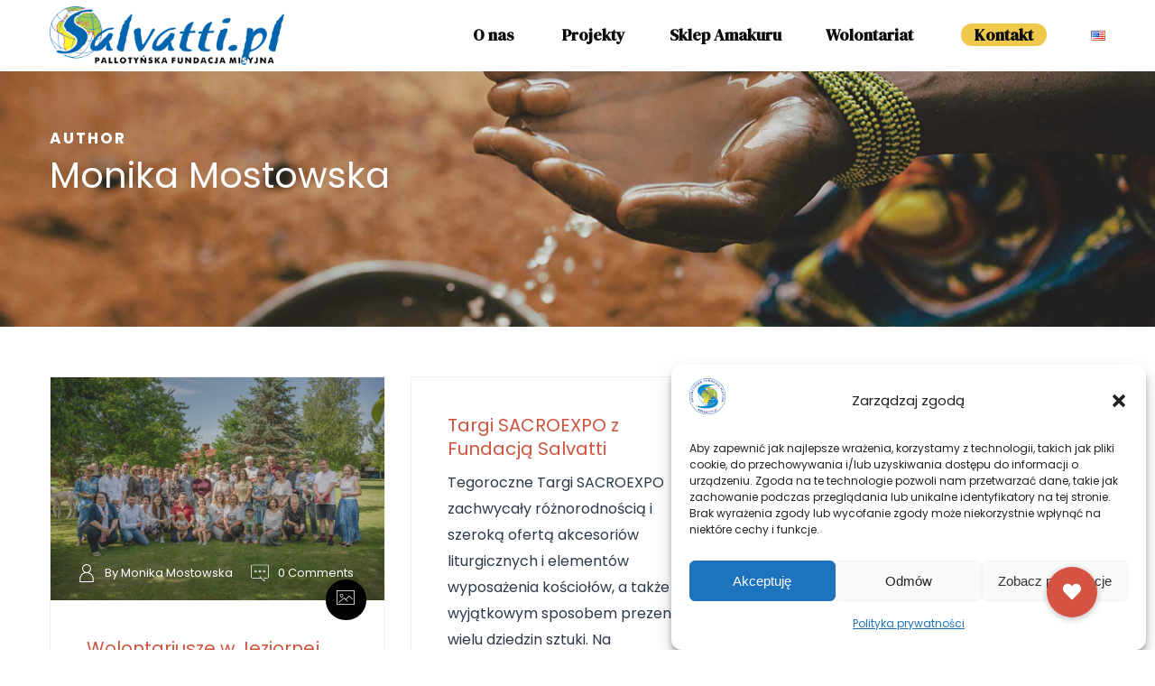

--- FILE ---
content_type: text/html; charset=UTF-8
request_url: https://salvatti.pl/author/monika/
body_size: 30976
content:
<!DOCTYPE html>
<html lang="pl-PL">
<head>
 
    <meta charset="UTF-8"> 
    <meta name="author" content="">
    <meta name="viewport" content="width=device-width, initial-scale=1.0">
        	
<meta name='robots' content='index, follow, max-image-preview:large, max-snippet:-1, max-video-preview:-1' />

	<!-- This site is optimized with the Yoast SEO plugin v22.5 - https://yoast.com/wordpress/plugins/seo/ -->
	<title>Monika Mostowska, Autor w serwisie Pallotyńska Fundacja Misyjna | Salvatti.pl</title>
	<link rel="canonical" href="https://salvatti.pl/author/monika/" />
	<link rel="next" href="https://salvatti.pl/author/monika/page/2/" />
	<meta property="og:locale" content="pl_PL" />
	<meta property="og:type" content="profile" />
	<meta property="og:title" content="Monika Mostowska, Autor w serwisie Pallotyńska Fundacja Misyjna | Salvatti.pl" />
	<meta property="og:url" content="https://salvatti.pl/author/monika/" />
	<meta property="og:site_name" content="Pallotyńska Fundacja Misyjna | Salvatti.pl" />
	<meta property="og:image" content="https://secure.gravatar.com/avatar/f84ba5ae7a3cd02361dc91e5277949f3?s=500&d=wavatar&r=g" />
	<meta name="twitter:card" content="summary_large_image" />
	<script type="application/ld+json" class="yoast-schema-graph">{"@context":"https://schema.org","@graph":[{"@type":"ProfilePage","@id":"https://salvatti.pl/author/monika/","url":"https://salvatti.pl/author/monika/","name":"Monika Mostowska, Autor w serwisie Pallotyńska Fundacja Misyjna | Salvatti.pl","isPartOf":{"@id":"https://salvatti.pl/#website"},"primaryImageOfPage":{"@id":"https://salvatti.pl/author/monika/#primaryimage"},"image":{"@id":"https://salvatti.pl/author/monika/#primaryimage"},"thumbnailUrl":"https://salvatti.pl/wp-content/uploads/2025/06/grupa.jpg","breadcrumb":{"@id":"https://salvatti.pl/author/monika/#breadcrumb"},"inLanguage":"pl-PL","potentialAction":[{"@type":"ReadAction","target":["https://salvatti.pl/author/monika/"]}]},{"@type":"ImageObject","inLanguage":"pl-PL","@id":"https://salvatti.pl/author/monika/#primaryimage","url":"https://salvatti.pl/wp-content/uploads/2025/06/grupa.jpg","contentUrl":"https://salvatti.pl/wp-content/uploads/2025/06/grupa.jpg","width":2048,"height":1365},{"@type":"BreadcrumbList","@id":"https://salvatti.pl/author/monika/#breadcrumb","itemListElement":[{"@type":"ListItem","position":1,"name":"Strona główna","item":"https://salvatti.pl/"},{"@type":"ListItem","position":2,"name":"Archiwum dla Monika Mostowska"}]},{"@type":"WebSite","@id":"https://salvatti.pl/#website","url":"https://salvatti.pl/","name":"Pallotyńska Fundacja Misyjna | Salvatti.pl","description":"","potentialAction":[{"@type":"SearchAction","target":{"@type":"EntryPoint","urlTemplate":"https://salvatti.pl/?s={search_term_string}"},"query-input":"required name=search_term_string"}],"inLanguage":"pl-PL"},{"@type":"Person","@id":"https://salvatti.pl/#/schema/person/c50a19819f146096c53b8800930aa6dd","name":"Monika Mostowska","image":{"@type":"ImageObject","inLanguage":"pl-PL","@id":"https://salvatti.pl/#/schema/person/image/","url":"https://secure.gravatar.com/avatar/f84ba5ae7a3cd02361dc91e5277949f3?s=96&d=wavatar&r=g","contentUrl":"https://secure.gravatar.com/avatar/f84ba5ae7a3cd02361dc91e5277949f3?s=96&d=wavatar&r=g","caption":"Monika Mostowska"},"mainEntityOfPage":{"@id":"https://salvatti.pl/author/monika/"}}]}</script>
	<!-- / Yoast SEO plugin. -->


<link rel='dns-prefetch' href='//cdnjs.cloudflare.com' />
<link rel='dns-prefetch' href='//fonts.googleapis.com' />
<link rel="alternate" type="application/rss+xml" title="Pallotyńska Fundacja Misyjna | Salvatti.pl &raquo; Kanał z wpisami" href="https://salvatti.pl/feed/" />
<link rel="alternate" type="application/rss+xml" title="Pallotyńska Fundacja Misyjna | Salvatti.pl &raquo; Kanał z komentarzami" href="https://salvatti.pl/comments/feed/" />
<link rel="alternate" type="text/calendar" title="Pallotyńska Fundacja Misyjna | Salvatti.pl &raquo; iCal Feed" href="https://salvatti.pl/events/?ical=1" />
<link rel="alternate" type="application/rss+xml" title="Pallotyńska Fundacja Misyjna | Salvatti.pl &raquo; Kanał z wpisami, których autorem jest Monika Mostowska" href="https://salvatti.pl/author/monika/feed/" />
<script type="text/javascript">
/* <![CDATA[ */
window._wpemojiSettings = {"baseUrl":"https:\/\/s.w.org\/images\/core\/emoji\/15.0.3\/72x72\/","ext":".png","svgUrl":"https:\/\/s.w.org\/images\/core\/emoji\/15.0.3\/svg\/","svgExt":".svg","source":{"concatemoji":"https:\/\/salvatti.pl\/wp-includes\/js\/wp-emoji-release.min.js?ver=6.5.7"}};
/*! This file is auto-generated */
!function(i,n){var o,s,e;function c(e){try{var t={supportTests:e,timestamp:(new Date).valueOf()};sessionStorage.setItem(o,JSON.stringify(t))}catch(e){}}function p(e,t,n){e.clearRect(0,0,e.canvas.width,e.canvas.height),e.fillText(t,0,0);var t=new Uint32Array(e.getImageData(0,0,e.canvas.width,e.canvas.height).data),r=(e.clearRect(0,0,e.canvas.width,e.canvas.height),e.fillText(n,0,0),new Uint32Array(e.getImageData(0,0,e.canvas.width,e.canvas.height).data));return t.every(function(e,t){return e===r[t]})}function u(e,t,n){switch(t){case"flag":return n(e,"\ud83c\udff3\ufe0f\u200d\u26a7\ufe0f","\ud83c\udff3\ufe0f\u200b\u26a7\ufe0f")?!1:!n(e,"\ud83c\uddfa\ud83c\uddf3","\ud83c\uddfa\u200b\ud83c\uddf3")&&!n(e,"\ud83c\udff4\udb40\udc67\udb40\udc62\udb40\udc65\udb40\udc6e\udb40\udc67\udb40\udc7f","\ud83c\udff4\u200b\udb40\udc67\u200b\udb40\udc62\u200b\udb40\udc65\u200b\udb40\udc6e\u200b\udb40\udc67\u200b\udb40\udc7f");case"emoji":return!n(e,"\ud83d\udc26\u200d\u2b1b","\ud83d\udc26\u200b\u2b1b")}return!1}function f(e,t,n){var r="undefined"!=typeof WorkerGlobalScope&&self instanceof WorkerGlobalScope?new OffscreenCanvas(300,150):i.createElement("canvas"),a=r.getContext("2d",{willReadFrequently:!0}),o=(a.textBaseline="top",a.font="600 32px Arial",{});return e.forEach(function(e){o[e]=t(a,e,n)}),o}function t(e){var t=i.createElement("script");t.src=e,t.defer=!0,i.head.appendChild(t)}"undefined"!=typeof Promise&&(o="wpEmojiSettingsSupports",s=["flag","emoji"],n.supports={everything:!0,everythingExceptFlag:!0},e=new Promise(function(e){i.addEventListener("DOMContentLoaded",e,{once:!0})}),new Promise(function(t){var n=function(){try{var e=JSON.parse(sessionStorage.getItem(o));if("object"==typeof e&&"number"==typeof e.timestamp&&(new Date).valueOf()<e.timestamp+604800&&"object"==typeof e.supportTests)return e.supportTests}catch(e){}return null}();if(!n){if("undefined"!=typeof Worker&&"undefined"!=typeof OffscreenCanvas&&"undefined"!=typeof URL&&URL.createObjectURL&&"undefined"!=typeof Blob)try{var e="postMessage("+f.toString()+"("+[JSON.stringify(s),u.toString(),p.toString()].join(",")+"));",r=new Blob([e],{type:"text/javascript"}),a=new Worker(URL.createObjectURL(r),{name:"wpTestEmojiSupports"});return void(a.onmessage=function(e){c(n=e.data),a.terminate(),t(n)})}catch(e){}c(n=f(s,u,p))}t(n)}).then(function(e){for(var t in e)n.supports[t]=e[t],n.supports.everything=n.supports.everything&&n.supports[t],"flag"!==t&&(n.supports.everythingExceptFlag=n.supports.everythingExceptFlag&&n.supports[t]);n.supports.everythingExceptFlag=n.supports.everythingExceptFlag&&!n.supports.flag,n.DOMReady=!1,n.readyCallback=function(){n.DOMReady=!0}}).then(function(){return e}).then(function(){var e;n.supports.everything||(n.readyCallback(),(e=n.source||{}).concatemoji?t(e.concatemoji):e.wpemoji&&e.twemoji&&(t(e.twemoji),t(e.wpemoji)))}))}((window,document),window._wpemojiSettings);
/* ]]> */
</script>
<style id='wp-emoji-styles-inline-css' type='text/css'>

	img.wp-smiley, img.emoji {
		display: inline !important;
		border: none !important;
		box-shadow: none !important;
		height: 1em !important;
		width: 1em !important;
		margin: 0 0.07em !important;
		vertical-align: -0.1em !important;
		background: none !important;
		padding: 0 !important;
	}
</style>
<link rel='stylesheet' id='wp-block-library-css' href='https://salvatti.pl/wp-includes/css/dist/block-library/style.min.css?ver=6.5.7' type='text/css' media='all' />
<style id='classic-theme-styles-inline-css' type='text/css'>
/*! This file is auto-generated */
.wp-block-button__link{color:#fff;background-color:#32373c;border-radius:9999px;box-shadow:none;text-decoration:none;padding:calc(.667em + 2px) calc(1.333em + 2px);font-size:1.125em}.wp-block-file__button{background:#32373c;color:#fff;text-decoration:none}
</style>
<style id='global-styles-inline-css' type='text/css'>
body{--wp--preset--color--black: #000000;--wp--preset--color--cyan-bluish-gray: #abb8c3;--wp--preset--color--white: #ffffff;--wp--preset--color--pale-pink: #f78da7;--wp--preset--color--vivid-red: #cf2e2e;--wp--preset--color--luminous-vivid-orange: #ff6900;--wp--preset--color--luminous-vivid-amber: #fcb900;--wp--preset--color--light-green-cyan: #7bdcb5;--wp--preset--color--vivid-green-cyan: #00d084;--wp--preset--color--pale-cyan-blue: #8ed1fc;--wp--preset--color--vivid-cyan-blue: #0693e3;--wp--preset--color--vivid-purple: #9b51e0;--wp--preset--gradient--vivid-cyan-blue-to-vivid-purple: linear-gradient(135deg,rgba(6,147,227,1) 0%,rgb(155,81,224) 100%);--wp--preset--gradient--light-green-cyan-to-vivid-green-cyan: linear-gradient(135deg,rgb(122,220,180) 0%,rgb(0,208,130) 100%);--wp--preset--gradient--luminous-vivid-amber-to-luminous-vivid-orange: linear-gradient(135deg,rgba(252,185,0,1) 0%,rgba(255,105,0,1) 100%);--wp--preset--gradient--luminous-vivid-orange-to-vivid-red: linear-gradient(135deg,rgba(255,105,0,1) 0%,rgb(207,46,46) 100%);--wp--preset--gradient--very-light-gray-to-cyan-bluish-gray: linear-gradient(135deg,rgb(238,238,238) 0%,rgb(169,184,195) 100%);--wp--preset--gradient--cool-to-warm-spectrum: linear-gradient(135deg,rgb(74,234,220) 0%,rgb(151,120,209) 20%,rgb(207,42,186) 40%,rgb(238,44,130) 60%,rgb(251,105,98) 80%,rgb(254,248,76) 100%);--wp--preset--gradient--blush-light-purple: linear-gradient(135deg,rgb(255,206,236) 0%,rgb(152,150,240) 100%);--wp--preset--gradient--blush-bordeaux: linear-gradient(135deg,rgb(254,205,165) 0%,rgb(254,45,45) 50%,rgb(107,0,62) 100%);--wp--preset--gradient--luminous-dusk: linear-gradient(135deg,rgb(255,203,112) 0%,rgb(199,81,192) 50%,rgb(65,88,208) 100%);--wp--preset--gradient--pale-ocean: linear-gradient(135deg,rgb(255,245,203) 0%,rgb(182,227,212) 50%,rgb(51,167,181) 100%);--wp--preset--gradient--electric-grass: linear-gradient(135deg,rgb(202,248,128) 0%,rgb(113,206,126) 100%);--wp--preset--gradient--midnight: linear-gradient(135deg,rgb(2,3,129) 0%,rgb(40,116,252) 100%);--wp--preset--font-size--small: 13px;--wp--preset--font-size--medium: 20px;--wp--preset--font-size--large: 36px;--wp--preset--font-size--x-large: 42px;--wp--preset--spacing--20: 0.44rem;--wp--preset--spacing--30: 0.67rem;--wp--preset--spacing--40: 1rem;--wp--preset--spacing--50: 1.5rem;--wp--preset--spacing--60: 2.25rem;--wp--preset--spacing--70: 3.38rem;--wp--preset--spacing--80: 5.06rem;--wp--preset--shadow--natural: 6px 6px 9px rgba(0, 0, 0, 0.2);--wp--preset--shadow--deep: 12px 12px 50px rgba(0, 0, 0, 0.4);--wp--preset--shadow--sharp: 6px 6px 0px rgba(0, 0, 0, 0.2);--wp--preset--shadow--outlined: 6px 6px 0px -3px rgba(255, 255, 255, 1), 6px 6px rgba(0, 0, 0, 1);--wp--preset--shadow--crisp: 6px 6px 0px rgba(0, 0, 0, 1);}:where(.is-layout-flex){gap: 0.5em;}:where(.is-layout-grid){gap: 0.5em;}body .is-layout-flex{display: flex;}body .is-layout-flex{flex-wrap: wrap;align-items: center;}body .is-layout-flex > *{margin: 0;}body .is-layout-grid{display: grid;}body .is-layout-grid > *{margin: 0;}:where(.wp-block-columns.is-layout-flex){gap: 2em;}:where(.wp-block-columns.is-layout-grid){gap: 2em;}:where(.wp-block-post-template.is-layout-flex){gap: 1.25em;}:where(.wp-block-post-template.is-layout-grid){gap: 1.25em;}.has-black-color{color: var(--wp--preset--color--black) !important;}.has-cyan-bluish-gray-color{color: var(--wp--preset--color--cyan-bluish-gray) !important;}.has-white-color{color: var(--wp--preset--color--white) !important;}.has-pale-pink-color{color: var(--wp--preset--color--pale-pink) !important;}.has-vivid-red-color{color: var(--wp--preset--color--vivid-red) !important;}.has-luminous-vivid-orange-color{color: var(--wp--preset--color--luminous-vivid-orange) !important;}.has-luminous-vivid-amber-color{color: var(--wp--preset--color--luminous-vivid-amber) !important;}.has-light-green-cyan-color{color: var(--wp--preset--color--light-green-cyan) !important;}.has-vivid-green-cyan-color{color: var(--wp--preset--color--vivid-green-cyan) !important;}.has-pale-cyan-blue-color{color: var(--wp--preset--color--pale-cyan-blue) !important;}.has-vivid-cyan-blue-color{color: var(--wp--preset--color--vivid-cyan-blue) !important;}.has-vivid-purple-color{color: var(--wp--preset--color--vivid-purple) !important;}.has-black-background-color{background-color: var(--wp--preset--color--black) !important;}.has-cyan-bluish-gray-background-color{background-color: var(--wp--preset--color--cyan-bluish-gray) !important;}.has-white-background-color{background-color: var(--wp--preset--color--white) !important;}.has-pale-pink-background-color{background-color: var(--wp--preset--color--pale-pink) !important;}.has-vivid-red-background-color{background-color: var(--wp--preset--color--vivid-red) !important;}.has-luminous-vivid-orange-background-color{background-color: var(--wp--preset--color--luminous-vivid-orange) !important;}.has-luminous-vivid-amber-background-color{background-color: var(--wp--preset--color--luminous-vivid-amber) !important;}.has-light-green-cyan-background-color{background-color: var(--wp--preset--color--light-green-cyan) !important;}.has-vivid-green-cyan-background-color{background-color: var(--wp--preset--color--vivid-green-cyan) !important;}.has-pale-cyan-blue-background-color{background-color: var(--wp--preset--color--pale-cyan-blue) !important;}.has-vivid-cyan-blue-background-color{background-color: var(--wp--preset--color--vivid-cyan-blue) !important;}.has-vivid-purple-background-color{background-color: var(--wp--preset--color--vivid-purple) !important;}.has-black-border-color{border-color: var(--wp--preset--color--black) !important;}.has-cyan-bluish-gray-border-color{border-color: var(--wp--preset--color--cyan-bluish-gray) !important;}.has-white-border-color{border-color: var(--wp--preset--color--white) !important;}.has-pale-pink-border-color{border-color: var(--wp--preset--color--pale-pink) !important;}.has-vivid-red-border-color{border-color: var(--wp--preset--color--vivid-red) !important;}.has-luminous-vivid-orange-border-color{border-color: var(--wp--preset--color--luminous-vivid-orange) !important;}.has-luminous-vivid-amber-border-color{border-color: var(--wp--preset--color--luminous-vivid-amber) !important;}.has-light-green-cyan-border-color{border-color: var(--wp--preset--color--light-green-cyan) !important;}.has-vivid-green-cyan-border-color{border-color: var(--wp--preset--color--vivid-green-cyan) !important;}.has-pale-cyan-blue-border-color{border-color: var(--wp--preset--color--pale-cyan-blue) !important;}.has-vivid-cyan-blue-border-color{border-color: var(--wp--preset--color--vivid-cyan-blue) !important;}.has-vivid-purple-border-color{border-color: var(--wp--preset--color--vivid-purple) !important;}.has-vivid-cyan-blue-to-vivid-purple-gradient-background{background: var(--wp--preset--gradient--vivid-cyan-blue-to-vivid-purple) !important;}.has-light-green-cyan-to-vivid-green-cyan-gradient-background{background: var(--wp--preset--gradient--light-green-cyan-to-vivid-green-cyan) !important;}.has-luminous-vivid-amber-to-luminous-vivid-orange-gradient-background{background: var(--wp--preset--gradient--luminous-vivid-amber-to-luminous-vivid-orange) !important;}.has-luminous-vivid-orange-to-vivid-red-gradient-background{background: var(--wp--preset--gradient--luminous-vivid-orange-to-vivid-red) !important;}.has-very-light-gray-to-cyan-bluish-gray-gradient-background{background: var(--wp--preset--gradient--very-light-gray-to-cyan-bluish-gray) !important;}.has-cool-to-warm-spectrum-gradient-background{background: var(--wp--preset--gradient--cool-to-warm-spectrum) !important;}.has-blush-light-purple-gradient-background{background: var(--wp--preset--gradient--blush-light-purple) !important;}.has-blush-bordeaux-gradient-background{background: var(--wp--preset--gradient--blush-bordeaux) !important;}.has-luminous-dusk-gradient-background{background: var(--wp--preset--gradient--luminous-dusk) !important;}.has-pale-ocean-gradient-background{background: var(--wp--preset--gradient--pale-ocean) !important;}.has-electric-grass-gradient-background{background: var(--wp--preset--gradient--electric-grass) !important;}.has-midnight-gradient-background{background: var(--wp--preset--gradient--midnight) !important;}.has-small-font-size{font-size: var(--wp--preset--font-size--small) !important;}.has-medium-font-size{font-size: var(--wp--preset--font-size--medium) !important;}.has-large-font-size{font-size: var(--wp--preset--font-size--large) !important;}.has-x-large-font-size{font-size: var(--wp--preset--font-size--x-large) !important;}
.wp-block-navigation a:where(:not(.wp-element-button)){color: inherit;}
:where(.wp-block-post-template.is-layout-flex){gap: 1.25em;}:where(.wp-block-post-template.is-layout-grid){gap: 1.25em;}
:where(.wp-block-columns.is-layout-flex){gap: 2em;}:where(.wp-block-columns.is-layout-grid){gap: 2em;}
.wp-block-pullquote{font-size: 1.5em;line-height: 1.6;}
</style>
<link rel='stylesheet' id='buttonizer_frontend_style-css' href='https://salvatti.pl/wp-content/plugins/buttonizer-multifunctional-button/assets/legacy/frontend.css?v=9f851fb3203c740b13d66b2369b3636d&#038;ver=6.5.7' type='text/css' media='all' />
<link rel='stylesheet' id='buttonizer-icon-library-css' href='https://cdnjs.cloudflare.com/ajax/libs/font-awesome/5.15.4/css/all.min.css?ver=6.5.7' type='text/css' media='all' integrity='sha512-1ycn6IcaQQ40/MKBW2W4Rhis/DbILU74C1vSrLJxCq57o941Ym01SwNsOMqvEBFlcgUa6xLiPY/NS5R+E6ztJQ==' crossorigin='anonymous' />
<link rel='stylesheet' id='formcraft-common-css' href='https://salvatti.pl/wp-content/plugins/formcraft3/dist/formcraft-common.css?ver=3.8.4' type='text/css' media='all' />
<link rel='stylesheet' id='formcraft-form-css' href='https://salvatti.pl/wp-content/plugins/formcraft3/dist/form.css?ver=3.8.4' type='text/css' media='all' />
<link rel='stylesheet' id='nd_options_style-css' href='https://salvatti.pl/wp-content/plugins/nd-shortcodes/css/style.css?ver=6.5.7' type='text/css' media='all' />
<link rel='stylesheet' id='nd_options_font_family_h-css' href='https://fonts.googleapis.com/css?family=Poppins%3A300%2C400%2C700&#038;ver=6.5.7' type='text/css' media='all' />
<link rel='stylesheet' id='nd_options_font_family_p-css' href='https://fonts.googleapis.com/css?family=Poppins%3A300%2C400%2C700&#038;ver=6.5.7' type='text/css' media='all' />
<link rel='stylesheet' id='nd_options_font_family_third-css' href='https://fonts.googleapis.com/css?family=Poppins%3A300%2C400%2C700&#038;ver=6.5.7' type='text/css' media='all' />
<link rel='stylesheet' id='rs-plugin-settings-css' href='https://salvatti.pl/wp-content/plugins/revslider/public/assets/css/rs6.css?ver=6.3.5' type='text/css' media='all' />
<style id='rs-plugin-settings-inline-css' type='text/css'>
#rs-demo-id {}
</style>
<link rel='stylesheet' id='ufbl-custom-select-css-css' href='https://salvatti.pl/wp-content/plugins/ultimate-form-builder-lite/css/jquery.selectbox.css?ver=1.5.1' type='text/css' media='all' />
<link rel='stylesheet' id='ufbl-front-css-css' href='https://salvatti.pl/wp-content/plugins/ultimate-form-builder-lite/css/frontend.css?ver=1.5.1' type='text/css' media='all' />
<link rel='stylesheet' id='cmplz-general-css' href='https://salvatti.pl/wp-content/plugins/complianz-gdpr/assets/css/cookieblocker.min.css?ver=1715158697' type='text/css' media='all' />
<link rel='stylesheet' id='nicdark-style-css' href='https://salvatti.pl/wp-content/themes/charityfoundation/style.css?ver=6.5.7' type='text/css' media='all' />
<link rel='stylesheet' id='nicdark-fonts-css' href='//fonts.googleapis.com/css?family=Poppins%3A300%2C400%2C700&#038;ver=1.0.0' type='text/css' media='all' />
<link rel='stylesheet' id='js_composer_front-css' href='https://salvatti.pl/wp-content/plugins/js_composer/assets/css/js_composer.min.css?ver=6.5.0' type='text/css' media='all' />
<script type="text/javascript" async src="https://salvatti.pl/wp-content/plugins/burst-statistics/helpers/timeme/timeme.min.js?ver=1.6.1" id="burst-timeme-js"></script>
<script type="text/javascript" id="burst-js-extra">
/* <![CDATA[ */
var burst = {"page_id":"4","cookie_retention_days":"30","beacon_url":"https:\/\/salvatti.pl\/wp-content\/plugins\/burst-statistics\/endpoint.php","options":{"beacon_enabled":1,"enable_cookieless_tracking":0,"enable_turbo_mode":0,"do_not_track":0},"goals":[{"ID":"1","title":"Default goal","type":"clicks","status":"active","server_side":"0","url":"*","conversion_metric":"visitors","date_created":"1715158937","date_start":"1715158937","date_end":"0","attribute":"class","attribute_value":"","hook":""}],"goals_script_url":"https:\/\/salvatti.pl\/wp-content\/plugins\/burst-statistics\/\/assets\/js\/build\/burst-goals.js?v=1.6.1"};
/* ]]> */
</script>
<script type="text/javascript" async src="https://salvatti.pl/wp-content/plugins/burst-statistics/assets/js/build/burst.min.js?ver=1.6.1" id="burst-js"></script>
<script type="text/javascript" src="https://salvatti.pl/wp-includes/js/jquery/jquery.min.js?ver=3.7.1" id="jquery-core-js"></script>
<script type="text/javascript" src="https://salvatti.pl/wp-includes/js/jquery/jquery-migrate.min.js?ver=3.4.1" id="jquery-migrate-js"></script>
<script type="text/javascript" src="https://salvatti.pl/wp-content/plugins/revslider/public/assets/js/rbtools.min.js?ver=6.3.5" id="tp-tools-js"></script>
<script type="text/javascript" src="https://salvatti.pl/wp-content/plugins/revslider/public/assets/js/rs6.min.js?ver=6.3.5" id="revmin-js"></script>
<script type="text/javascript" src="https://salvatti.pl/wp-content/plugins/ultimate-form-builder-lite/js/jquery.selectbox-0.2.min.js?ver=1.5.1" id="ufbl-custom-select-js-js"></script>
<script type="text/javascript" id="ufbl-front-js-js-extra">
/* <![CDATA[ */
var frontend_js_obj = {"default_error_message":"This field is required","ajax_url":"https:\/\/salvatti.pl\/wp-admin\/admin-ajax.php","ajax_nonce":"f3e1101054"};
/* ]]> */
</script>
<script type="text/javascript" src="https://salvatti.pl/wp-content/plugins/ultimate-form-builder-lite/js/frontend.js?ver=1.5.1" id="ufbl-front-js-js"></script>
<link rel="https://api.w.org/" href="https://salvatti.pl/wp-json/" /><link rel="alternate" type="application/json" href="https://salvatti.pl/wp-json/wp/v2/users/4" /><link rel="EditURI" type="application/rsd+xml" title="RSD" href="https://salvatti.pl/xmlrpc.php?rsd" />
<meta name="generator" content="WordPress 6.5.7" />

	
    <style type="text/css">

    	/*START FONTS FAMILY*/
    	.nd_options_customizer_fonts .nd_options_first_font,
    	.nd_options_customizer_fonts h1,
    	.nd_options_customizer_fonts h2,
    	.nd_options_customizer_fonts h3,
    	.nd_options_customizer_fonts h4,
    	.nd_options_customizer_fonts h5,
    	.nd_options_customizer_fonts h6
    	{ font-family: 'Poppins', sans-serif; }

    	.nd_options_customizer_fonts,
    	.nd_options_customizer_fonts .nd_options_second_font,
    	.nd_options_customizer_fonts p,
    	.nd_options_customizer_fonts a,
    	.nd_options_customizer_fonts select,
    	.nd_options_customizer_fonts textarea,
    	.nd_options_customizer_fonts label,
    	.nd_options_customizer_fonts input,
    	#start_nicdark_framework
    	{ font-family: 'Poppins', sans-serif; }

    	.nd_options_customizer_fonts .nd_options_second_font_important
    	{ font-family: 'Poppins', sans-serif !important; }

    	.nd_options_customizer_fonts .nd_options_third_font
    	{ font-family: 'Poppins', sans-serif; }


    	/*START FONTS COLOR*/
    	.nd_options_customizer_fonts .nd_options_color_greydark,
    	.nd_options_customizer_fonts h1,
    	.nd_options_customizer_fonts h2,
    	.nd_options_customizer_fonts h3,
    	.nd_options_customizer_fonts h4,
    	.nd_options_customizer_fonts h5,
    	.nd_options_customizer_fonts h6
    	{ color: #ce5540; }
    	.nd_options_customizer_fonts .nd_options_color_greydark_important
    	{ color: #ce5540 !important; }

    	/*PLACEHOLDER*/
    	.nd_options_customizer_fonts .nd_options_placeholder_color_greydark_important::-webkit-input-placeholder { color: #ce5540 !important; }
		.nd_options_customizer_fonts .nd_options_placeholder_color_greydark_important::-moz-placeholder { color: #ce5540 !important; }
		.nd_options_customizer_fonts .nd_options_placeholder_color_greydark_important:-ms-input-placeholder { color: #ce5540 !important; }
		.nd_options_customizer_fonts .nd_options_placeholder_color_greydark_important:-moz-placeholder { color: #ce5540 !important; }

    	.nd_options_customizer_fonts,
    	.nd_options_customizer_fonts .nd_options_color_grey,
    	.nd_options_customizer_fonts p,
    	.nd_options_customizer_fonts a,
    	.nd_options_customizer_fonts select,
    	.nd_options_customizer_fonts textarea,
    	.nd_options_customizer_fonts label,
    	.nd_options_customizer_fonts input
    	{ color: #2c394a; }

    	.nd_options_color_grey_important { color: #2c394a !important; }


    	/*compatibility with plugin Learning*/
    	#nd_learning_calendar_single_course .ui-datepicker-title {
    		font-family: 'Poppins', sans-serif;
    		color: #ce5540;	
    	}
    	#nd_learning_calendar_single_course .ui-datepicker-calendar th {
    		color: #ce5540;	
    	}
       
    </style>
    


	
    <style type="text/css">

    	/*START FORMS STYLES*/
    	.nd_options_customizer_forms span.wpcf7-not-valid-tip,
    	.nd_options_customizer_forms .wpcf7-response-output.wpcf7-validation-errors,
    	.wpcf7-response-output
    	{ 
    		background-color: #d55342; 
    		border-width: 0px !important;
    		border-color: #ffffff !important;
    		border-radius: 0px;
    		border-style: solid;
    		padding: 10px !important;
    		color: #ffffff;
    		margin: 10px 0px 10px 0px !important;
    		font-size: 13px;
    		line-height: 20px;
    	}
    	.nd_options_customizer_forms .wpcf7-response-output.wpcf7-mail-sent-ok
    	{ 
    		background-color: #00baa3; 
    		border-width: 0px;
    		border-color: #ffffff;
    		border-radius: 0px;
    		border-style: solid;
    		padding: 10px;
    		color: #ffffff;
    		margin: 0px;
    		margin-top: 10px;
    		font-size: 13px;
    		line-height: 20px;
    	}


    	/*new compatibility*/
    	.nd_options_customizer_forms .wpcf7 form.sent .wpcf7-response-output {
    		background-color: #00baa3; 
    		border-width: 0px;
    		border-color: #ffffff;
    		border-radius: 0px;
    		border-style: solid;
    		padding: 10px;
    		color: #ffffff;
    		margin: 0px;
    		margin-top: 10px;
    		font-size: 13px;
    		line-height: 20px;
    	}



       
    </style>
    


	
    <style type="text/css">

    	/*START FORMS STYLES*/
    	.nd_options_customizer_forms input[type="text"],
    	.nd_options_customizer_forms input[type="email"],
    	.nd_options_customizer_forms input[type="url"],
    	.nd_options_customizer_forms input[type="tel"],
    	.nd_options_customizer_forms input[type="number"],
    	.nd_options_customizer_forms input[type="date"],
    	.nd_options_customizer_forms input[type="file"],
    	.nd_options_customizer_forms input[type="password"],
    	.nd_options_customizer_forms select,
    	.nd_options_customizer_forms textarea,
    	.StripeElement

    	{ 
    		background-color: #f9f9f9; 
    		border-width: 1px;
    		border-color: #f1f1f1;
    		border-radius: 0px;
    		border-style: solid;
    		padding: 15px 20px;
    		-webkit-appearance: none;
    		color: #a3a3a3 !important;

    		    	}


    	.nd_options_customizer_forms input[type="text"]::-webkit-input-placeholder,
    	.nd_options_customizer_forms input[type="email"]::-webkit-input-placeholder,
    	.nd_options_customizer_forms input[type="url"]::-webkit-input-placeholder, 
    	.nd_options_customizer_forms input[type="tel"]::-webkit-input-placeholder ,
    	.nd_options_customizer_forms input[type="password"]::-webkit-input-placeholder ,
    	.nd_options_customizer_forms input[type="number"]::-webkit-input-placeholder,
    	.nd_options_customizer_forms textarea::-webkit-input-placeholder  {
    		color: #a3a3a3 !important;	
    	}


    	.nd_options_customizer_forms select {
    		cursor: pointer;
    	}

    	.nd_options_customizer_forms select option {
    		padding: 15px 20px;	
    	}

       
    </style>
    


	
    <style type="text/css">

    	/*START FORMS STYLES*/
    	.nd_options_customizer_forms input[type="submit"],
    	.nd_options_customizer_forms button[type="submit"],
    	.give-btn.give-btn-modal
    	{ 
    		background-color: #00baa3; 
    		border-width: 0px;
    		border-color: #00baa3;
    		border-radius: 30px;
    		border-style: solid;
    		padding: 10px 20px;
    		-webkit-appearance: none;
    		color: #ffffff;
    		cursor: pointer;
    		font-family: 'Poppins', sans-serif;

    	}

       
    </style>
    


	<style type="text/css">

		.nd_options_cursor_default_a > a { cursor: default; }
		.nd_options_customizer_labels_color_new { background-color: #efc94c; }
		
		/*hot*/
		.nd_options_navigation_type .menu li.nd_options_hot_label > a:after,
		#nd_options_header_5 .menu li.nd_options_hot_label > a:after,
		#nd_options_header_6 .menu li.nd_options_hot_label > a:after { content: "HOT"; float: right; background-color: #d55342; border-radius: 3px; color: #fff; font-size: 10px; line-height: 10px; padding: 3px 5px; }
		
		/*best*/
		.nd_options_navigation_type .menu li.nd_options_best_label > a:after,
		#nd_options_header_5 .menu li.nd_options_best_label > a:after,
		#nd_options_header_6 .menu li.nd_options_best_label > a:after { content: "BEST"; float: right; background-color: #00baa3; border-radius: 3px; color: #fff; font-size: 10px; line-height: 10px; padding: 3px 5px; }
		
		/*new*/
		.nd_options_navigation_type .menu li.nd_options_new_label > a:after,
		#nd_options_header_5 .menu li.nd_options_new_label > a:after,
		#nd_options_header_6 .menu li.nd_options_new_label > a:after { content: "NEW"; float: right; background-color: #efc94c; border-radius: 3px; color: #fff; font-size: 10px; line-height: 10px; padding: 3px 5px; }
		
		/*slide*/
		.nd_options_navigation_type .menu li.nd_options_slide_label > a:after,
		#nd_options_header_5 .menu li.nd_options_slide_label > a:after,
		#nd_options_header_6 .menu li.nd_options_slide_label > a:after { content: "SLIDE"; float: right; background-color: #d55342; border-radius: 3px; color: #fff; font-size: 10px; line-height: 10px; padding: 3px 5px; }

		/*demo*/
		.nd_options_navigation_type .menu li.nd_options_demo_label > a:after,
		#nd_options_header_5 .menu li.nd_options_demo_label > a:after,
		#nd_options_header_6 .menu li.nd_options_demo_label > a:after { content: "DEMO"; float: right; background-color: #d55342; border-radius: 3px; color: #fff; font-size: 10px; line-height: 10px; padding: 3px 5px; }

		/*all*/
		#nd_options_header_6 .menu li.nd_options_hot_label > a:after,
		#nd_options_header_6 .menu li.nd_options_best_label > a:after,
		#nd_options_header_6 .menu li.nd_options_new_label > a:after,
		#nd_options_header_6 .menu li.nd_options_slide_label > a:after,
		#nd_options_header_6 .menu li.nd_options_demo_label > a:after { padding: 5px 5px 3px 5px; border-radius: 0px; letter-spacing: 1px; }

		/*all*/
		.nd_elements_navigation_sidebar_content .menu li.nd_options_new_label > a:after,
		.nd_elements_navigation_sidebar_content .menu li.nd_options_hot_label > a:after,
		.nd_elements_navigation_sidebar_content .menu li.nd_options_best_label > a:after,
		.nd_elements_navigation_sidebar_content .menu li.nd_options_slide_label > a:after,
		.nd_elements_navigation_sidebar_content .menu li.nd_options_demo_label > a:after { display: none; }
		
	</style>

	
	<!--START css-->
	<style type="text/css">

		.nd_options_navigation_search_content_form {  }
		.nd_options_navigation_search_content_form input[type="search"] { 
			background: none;
			border: 0px;
			border-bottom: 2px solid #fff;
			color: #fff;
			font-size: 30px;
			line-height: 30px;
		}
		.nd_options_navigation_search_content_form input[type="search"]::-webkit-input-placeholder { color: #fff; }
		.nd_options_navigation_search_content_form input[type="submit"]{ 
			font-size: 25px;
		    line-height: 40px;
		    margin-left: 20px;
		}
		
	</style>
	<!--END css-->



	
	<!--START css header transparent-->
	<style type="text/css">

		#nd_options_navigation_2_container > div { background: none !important; position: absolute; z-index: 99; border-bottom-width: 0px !important; }
	   
	</style>
	<!--END css header transparent-->



<!--START css-->
<style type="text/css">

	.nd_options_navigation_2 div > ul { list-style: none; margin: 0px; padding: 0px; text-align: right; }
	.nd_options_navigation_2 div > ul > li { display: inline-block; padding: 0px; }
	.nd_options_navigation_2 div > ul > li:after { content: "|"; display: inline-block; margin: 0px 20px; color: #ffffff; }
	.nd_options_navigation_2 div > ul > li:last-child:after { content: ""; margin: 0px; }
	.nd_options_navigation_2 div li a { color: #0c0c0c; font-size: 16px; line-height: 16px; font-family: Poppins; }
	.nd_options_navigation_2 div > ul li:hover > ul.sub-menu { display: block; }
	.nd_options_navigation_2 div > ul li > ul.sub-menu { z-index: 999; position: absolute; margin: 0px; padding: 0px; list-style: none; display: none; margin-left: -20px; padding-top: 20px; width: 190px; }
	.nd_options_navigation_2 div > ul li > ul.sub-menu > li { padding: 15px 20px; border-bottom: 1px solid #f1f1f1; text-align: left; background-color: #fff; position: relative; box-shadow: 0px 2px 5px #f1f1f1; float: left; width: 100%; box-sizing:border-box; }
	.nd_options_navigation_2 div > ul li > ul.sub-menu > li:hover { background-color: #f9f9f9;  }
	.nd_options_navigation_2 div > ul li > ul.sub-menu > li:last-child { border-bottom: 0px solid #000; }
	.nd_options_navigation_2 div > ul li > ul.sub-menu li a { font-size: 14px; color: #ce5540; float: left; width: 100%; }
	.nd_options_navigation_2 div > ul li > ul.sub-menu li > ul.sub-menu { margin-left: 170px; top: 0; padding-top: 0; padding-left: 20px; }
	/*responsive*/
	.nd_options_navigation_2_sidebar div > ul { list-style: none; margin: 0px; padding: 0px; }
	.nd_options_navigation_2_sidebar div > ul > li { display: inline-block; width: 100%; padding: 0px 0px 20px 0px; }
	.nd_options_navigation_2_sidebar div li a { font-family: Poppins; }
	.nd_options_navigation_2_sidebar div li > a { padding: 10px 0px; display: inline-block; font-size: 24px; font-family: Poppins; text-transform: lowercase; color: #fff; }
	.nd_options_navigation_2_sidebar div li > a::first-letter { text-transform: uppercase; }
	.nd_options_navigation_2_sidebar div > ul li > ul.sub-menu { margin: 0px; padding: 0px; list-style: none; }
	.nd_options_navigation_2_sidebar div > ul li > ul.sub-menu > li { padding: 0px 20px; text-align: left; }
	.nd_options_navigation_2_sidebar div > ul li > ul.sub-menu li a { font-size: 14px; }
	.nd_options_navigation_2_sidebar_content li.nd_options_customizer_labels_color_new { padding: 0px !important; background-color: transparent !important; }
	/*top header*/
	.nd_options_navigation_top_header_2 { font-size: 13px; line-height: 18px; }
	.nd_options_navigation_top_header_2 > ul { list-style: none; margin: 0px; padding: 0px; }
	.nd_options_navigation_top_header_2 > ul > li { display: inline-block; }
	.nd_options_navigation_top_header_2> ul > li:after { content: "|"; display: inline-block; margin: 0px 15px; font-size: 13px; }
	.nd_options_navigation_top_header_2 > ul > li:last-child:after { content: ""; margin: 0px; }
	.nd_options_navigation_top_header_2 li a { font-size: 13px; }
	.nd_options_navigation_top_header_2 > ul li:hover > ul.nd_options_sub_menu { display: block; }
	.nd_options_navigation_top_header_2 > ul li > ul.nd_options_sub_menu { padding: 10px 0px 0px 15px; position: absolute; margin: 0px; list-style: none; display: none; z-index: 9; }
	.nd_options_navigation_top_header_2 > ul li > ul.nd_options_sub_menu > li { padding: 7px 15px; font-size: 13px; border-bottom: 1px solid #595959; background-color: #444444; }
	.nd_options_navigation_top_header_2 > ul li > ul.nd_options_sub_menu > li:last-child { border-bottom: 0px solid #000; }
   
	#nd_options_navigation_top_header_2_left div:last-child div a img { margin-right: 0px; }
	#nd_options_navigation_top_header_2_right div:last-child div a img { margin-left: 0px; }

	/*arrow for item has children*/
	.nd_options_navigation_2 .menu ul.sub-menu li.menu-item-has-children > a:after { content:""; float: right; border-style: solid; border-width: 5px 0 5px 5px; border-color: transparent transparent transparent #ce5540; margin-top: 3px; }

</style>
<!--END css-->





<style>

/*remove*/
#tribe-events {
	/*padding-top: 200px;*/
}
#tribe-events-content {
	/*padding-top: 200px;*/
}
.tribe-events-single .tribe-events-schedule .tribe-events-cost{
	/*display: none;*/
}


/*************************** GENERAL ***************************/
.tribe_events-template-default #tribe-events .tribe-events-single .tribe_events p{
	line-height: 29px;
}


/*************************** Single Event ***************************/

/*image*/
.tribe_events-template-default #tribe-events .tribe-events-single .tribe_events .tribe-events-event-image img {
	width: 100%;
}	



/*title and date and link back events*/
.tribe_events-template-default #tribe-events .tribe-events-single .tribe-events-single-event-title{
	font-size: 40px;
	font-weight: bolder;
}
.tribe_events-template-default #tribe-events .tribe-events-single .tribe-events-schedule{
	margin-top: 10px;
	margin-bottom: 40px; 
	background-color: initial;
    border: 0px;
    padding: 0px;
}
.tribe_events-template-default #tribe-events .tribe-events-single .tribe-events-schedule h2{
	font-weight: lighter;
	font-size: 20px;
	color: #2c394a;
	letter-spacing: 2px;
	text-transform: uppercase;
}
.tribe_events-template-default #tribe-events .tribe-events-single .tribe-events-back a{
	background-color:#444444;
	color: #fff;
	padding: 5px 10px;
	font-size: 13px;
	text-transform: uppercase;
	font-weight: normal;
}


/*buttons*/
.tribe_events-template-default #tribe-events .tribe-events-single .tribe_events .tribe-events-gcal.tribe-events-button,
.tribe_events-template-default #tribe-events .tribe-events-single .tribe_events .tribe-events-ical.tribe-events-button{ 
	border-radius: 30px; 
	font-size: 14px;
	padding: 10px 20px;
	line-height: 14px;
	font-weight: normal;
}


/*details and organizer*/
.tribe_events-template-default #tribe-events .tribe-events-single .tribe_events .tribe-events-single-section.tribe-events-event-meta{
	border-width: 0px;
	color: #2c394a;
	font-size: 15px;
}
.tribe_events-template-default #tribe-events .tribe-events-single .tribe_events .tribe-events-meta-group.tribe-events-meta-group-details{
	padding-right: 15px !important;
}
.tribe_events-template-default #tribe-events .tribe-events-single .tribe_events .tribe-events-meta-group.tribe-events-meta-group-organizer{
	padding-left: 15px !important;
}
.tribe_events-template-default #tribe-events .tribe-events-single .tribe_events .tribe-events-meta-group.tribe-events-meta-group-details,
.tribe_events-template-default #tribe-events .tribe-events-single .tribe_events .tribe-events-meta-group.tribe-events-meta-group-organizer{
	margin: 0px;
	padding: 0px;
	width: 50%;
}
.tribe_events-template-default #tribe-events .tribe-events-single .tribe_events .tribe-events-meta-group.tribe-events-meta-group-details h3,
.tribe_events-template-default #tribe-events .tribe-events-single .tribe_events .tribe-events-meta-group.tribe-events-meta-group-organizer h3{
	text-transform: uppercase;
	font-weight: bolder;
	font-size: 20px;
	margin-bottom: 30px;
}
.tribe_events-template-default #tribe-events .tribe-events-single .tribe_events .tribe-events-meta-group.tribe-events-meta-group-details dt,
.tribe_events-template-default #tribe-events .tribe-events-single .tribe_events .tribe-events-meta-group.tribe-events-meta-group-details dd,
.tribe_events-template-default #tribe-events .tribe-events-single .tribe_events .tribe-events-meta-group.tribe-events-meta-group-organizer dt,
.tribe_events-template-default #tribe-events .tribe-events-single .tribe_events .tribe-events-meta-group.tribe-events-meta-group-organizer dd
{
	width: 50%;
	float: left;
	border-top: 1px solid #f1f1f1;
	padding: 15px;
	box-sizing:border-box;
	margin: 0px;
	line-height: 29px;
}
.tribe_events-template-default #tribe-events .tribe-events-single .tribe_events .tribe-events-meta-group.tribe-events-meta-group-details dt,
.tribe_events-template-default #tribe-events .tribe-events-single .tribe_events .tribe-events-meta-group.tribe-events-meta-group-organizer dt,
.tribe_events-template-default #tribe-events .tribe-events-single .tribe_events .tribe-events-meta-group.tribe-events-meta-group-organizer dd.tribe-organizer
{
	text-transform: uppercase;
	color: #ce5540;
	font-weight: bolder;
}


/*venue*/
.tribe_events-template-default #tribe-events .tribe-events-single .tribe_events .tribe-events-meta-group.tribe-events-meta-group-venue{
	margin: 0px;
	padding: 0px;
}

.tribe_events-template-default #tribe-events .tribe-events-single .tribe_events .tribe-events-meta-group.tribe-events-meta-group-venue h3{
	text-transform: uppercase;
	font-weight: bolder;
	font-size: 20px;
	margin-bottom: 30px;
}

.tribe_events-template-default #tribe-events .tribe-events-single .tribe_events .tribe-events-meta-group.tribe-events-meta-group-venue dt,
.tribe_events-template-default #tribe-events .tribe-events-single .tribe_events .tribe-events-meta-group.tribe-events-meta-group-venue dd
{
	width: 50%;
	float: left;
	border-top: 1px solid #f1f1f1;
	padding: 15px;
	box-sizing:border-box;
	margin: 0px;
	line-height: 29px;
}

.tribe_events-template-default #tribe-events .tribe-events-single .tribe_events .tribe-events-meta-group.tribe-events-meta-group-venue,
.tribe_events-template-default #tribe-events .tribe-events-single .tribe_events .tribe-events-venue-map{
	margin: 0px;
	padding: 0px;
	width: 50%;
	box-sizing:border-box;
}
.tribe_events-template-default #tribe-events .tribe-events-single .tribe_events .tribe-events-meta-group.tribe-events-meta-group-venue{
	padding-right: 15px !important;
}
.tribe_events-template-default #tribe-events .tribe-events-single .tribe_events .tribe-events-venue-map{
	padding-left: 15px !important;
	background: none;
	border-width: 0px;
}
.tribe_events-template-default #tribe-events .tribe-events-single .tribe_events .tribe-events-meta-group.tribe-events-meta-group-venue dt,
.tribe_events-template-default #tribe-events .tribe-events-single .tribe_events .tribe-events-meta-group.tribe-events-meta-group-venue dd.tribe-venue
{
	text-transform: uppercase;
	color: #ce5540;
	font-weight: bolder;
}

/*footer*/
.tribe-events-single #tribe-events-footer { border-width: 0px; }
.tribe-events-single #tribe-events-footer ul .tribe-events-nav-next a,
.tribe-events-single #tribe-events-footer ul .tribe-events-nav-previous a {
	background-color: #444444;
    color: #fff;
    padding: 5px 10px;
    font-size: 13px;
    text-transform: uppercase;
    font-weight: normal;
    line-height: 29px;
}


/*mobile*/
@media only screen and (min-width: 320px) and (max-width: 767px) {
	.tribe_events-template-default #tribe-events .tribe-events-single .tribe_events .tribe-events-meta-group.tribe-events-meta-group-details,
	.tribe_events-template-default #tribe-events .tribe-events-single .tribe_events .tribe-events-meta-group.tribe-events-meta-group-organizer,
	.tribe_events-template-default #tribe-events .tribe-events-single .tribe_events .tribe-events-meta-group.tribe-events-meta-group-venue,
	.tribe_events-template-default #tribe-events .tribe-events-single .tribe_events .tribe-events-venue-map,
	.tribe_events-template-default #tribe-events .tribe-events-single .tribe_events .tribe-events-meta-group.tribe-events-meta-group-details dt,
	.tribe_events-template-default #tribe-events .tribe-events-single .tribe_events .tribe-events-meta-group.tribe-events-meta-group-details dd,
	.tribe_events-template-default #tribe-events .tribe-events-single .tribe_events .tribe-events-meta-group.tribe-events-meta-group-organizer dt,
	.tribe_events-template-default #tribe-events .tribe-events-single .tribe_events .tribe-events-meta-group.tribe-events-meta-group-organizer dd,
	.tribe_events-template-default #tribe-events .tribe-events-single .tribe_events .tribe-events-meta-group.tribe-events-meta-group-venue dt,
	.tribe_events-template-default #tribe-events .tribe-events-single .tribe_events .tribe-events-meta-group.tribe-events-meta-group-venue dd{
		width: 100%;
	}	

	.tribe_events-template-default #tribe-events .tribe-events-single .tribe_events .tribe-events-meta-group.tribe-events-meta-group-details,
	.tribe_events-template-default #tribe-events .tribe-events-single .tribe_events .tribe-events-meta-group.tribe-events-meta-group-organizer,
	.tribe_events-template-default #tribe-events .tribe-events-single .tribe_events .tribe-events-meta-group.tribe-events-meta-group-venue,
	.tribe_events-template-default #tribe-events .tribe-events-single .tribe_events .tribe-events-venue-map{
		padding: 0px !important;
	}

	.tribe_events-template-default #tribe-events .tribe-events-single .tribe_events .tribe-events-meta-group.tribe-events-meta-group-organizer{
		margin-top: 30px;
	}
}


/*************************** ARCHIVE ***************************/

/*footer*/
#tribe-events #tribe-events-content-wrapper #tribe-events-content #tribe-events-footer{ margin-top: 40px; }
#tribe-events #tribe-events-content-wrapper #tribe-events-content #tribe-events-footer ul .tribe-events-nav-previous,
#tribe-events #tribe-events-content-wrapper #tribe-events-content #tribe-events-footer ul .tribe-events-nav-next{
	margin: 0px;
}
#tribe-events #tribe-events-content-wrapper #tribe-events-content #tribe-events-footer ul .tribe-events-nav-previous a,
#tribe-events #tribe-events-content-wrapper #tribe-events-content #tribe-events-footer ul .tribe-events-nav-next a {
	background-color: #444444;
    color: #fff;
    padding: 5px 10px;
    font-size: 13px;
    text-transform: uppercase;
    font-weight: normal;
    line-height: 29px;
}


#tribe-events #tribe-events-content-wrapper #tribe-events-content .tribe-events-ical.tribe-events-button{
	border-radius: 30px !important;
	font-size: 14px !important;
	padding: 10px 20px !important;
	line-height: 14px !important;
	font-weight: normal !important;
	height: initial;
}


/*title*/
#tribe-events #tribe-events-content-wrapper #tribe-events-content h2.tribe-events-page-title a{
	display: block;
    font-size: 20px;
    font-weight: 100;
    color: #2c394a;
    text-transform: uppercase;
    letter-spacing: 2px;
}
#tribe-events #tribe-events-content-wrapper #tribe-events-content h2.tribe-events-page-title{
	font-size: 40px;
    text-transform: uppercase;
    line-height: 40px;
    margin-bottom: 30px;
}


/*bar filter*/
#tribe-events #tribe-events-content-wrapper #tribe-events-bar form .tribe-bar-filters .tribe-bar-submit input[type="submit"]{
	background-color: #00baa3 ;
	border-radius: 30px;
    font-weight: normal;
    font-size: 16px;
}
#tribe-events #tribe-events-content-wrapper #tribe-events-bar form .tribe-bar-filters .tribe-bar-filters-inner label,
#tribe-events #tribe-events-content-wrapper #tribe-events-bar form #tribe-bar-views .tribe-bar-views-inner label {
	font-size: 13px;
    font-weight: lighter;
    letter-spacing: 2px;
}
#tribe-events #tribe-events-content-wrapper #tribe-events-bar form .tribe-bar-filters .tribe-bar-filters-inner input[type="text"] {
	border-bottom:1px solid #f1f1f1;
}
#tribe-events #tribe-events-content-wrapper #tribe-events-bar form #tribe-bar-views .tribe-bar-views-inner,
#tribe-events #tribe-events-content-wrapper #tribe-events-bar form #tribe-bar-views .tribe-bar-views-inner ul li a
{
	background-color: #fff;
	color: #2c394a;
}
#tribe-events #tribe-events-content-wrapper #tribe-events-bar form #tribe-bar-views .tribe-bar-views-inner ul li{
	border-bottom: 1px solid #f1f1f1;
	padding:2px;
}
#tribe-events #tribe-events-content-wrapper #tribe-events-bar form #tribe-bar-views .tribe-bar-views-inner ul li a span{
    line-height: 20px;
}


/*table month*/
#tribe-events #tribe-events-content-wrapper #tribe-events-content .tribe-events-calendar thead tr th{
	font-size: 13px;
	font-weight: normal;
}
#tribe-events #tribe-events-content-wrapper #tribe-events-content .tribe-events-calendar td{
	border-color: #f1f1f1 !important;
}
#tribe-events #tribe-events-content-wrapper #tribe-events-content .tribe-events-calendar tbody tr td div{
	font-weight: normal;
}
#tribe-events #tribe-events-content-wrapper #tribe-events-content .tribe-events-calendar .tribe-events-tooltip .tribe-event-description p{
	font-size: 13px;
	line-height: 23px;
	padding: 7px;
}
#tribe-events #tribe-events-content-wrapper #tribe-events-content .tribe-events-calendar .tribe-events-tooltip .tribe-event-duration .tribe-events-abbr{
	letter-spacing: 2px;
	text-transform: uppercase;
	color: #ce5540;
}
/*mobile*/
#tribe-events #tribe-events-content-wrapper #tribe-events-content .tribe-events-calendar td.mobile-active,
#tribe-events #tribe-events-content-wrapper #tribe-events-content .tribe-events-calendar .mobile-active div[id*=tribe-events-daynum-] {
	background-color: #444444;
}




/*day view*/
.tribe-events-day{ padding: 0px; }
#tribe-events #tribe-events-content-wrapper #tribe-events-content .tribe-events-loop .tribe-events-day-time-slot h5{
	color: #2c394a;
    font-size: 15px;
    text-transform: uppercase;
    font-weight: normal;
    padding: 15px;
    background-color: #fff;
    border:1px solid #f1f1f1;
}

#tribe-events #tribe-events-content-wrapper #tribe-events-content .tribe-events-loop .tribe-events-day-time-slot .type-tribe_events h2 a{
    color: #ce5540;
    font-size: 20px;
}

#tribe-events #tribe-events-content-wrapper #tribe-events-content .tribe-events-loop .tribe-events-day-time-slot .type-tribe_events .time-details{
	font-weight: normal;
    text-transform: uppercase;
    letter-spacing: 2px;
    color: #2c394a;
}
#tribe-events #tribe-events-content-wrapper #tribe-events-content .tribe-events-loop .tribe-events-day-time-slot .type-tribe_events .tribe-events-venue-details{
	display: none;
}
#tribe-events #tribe-events-content-wrapper #tribe-events-content .tribe-events-loop .tribe-events-day-time-slot .type-tribe_events .tribe-events-list-event-description{
	margin-top: 10px;
}
#tribe-events #tribe-events-content-wrapper #tribe-events-content .tribe-events-loop .tribe-events-day-time-slot .type-tribe_events .tribe-events-list-event-description a{
	font-size: 13px;
    background-color: #444;
    color: #fff;
    padding: 5px 20px;
    line-height: 13px;
    border-radius: 30px;
}


/*list view*/
#tribe-events #tribe-events-content-wrapper #tribe-events-content .tribe-events-loop .tribe-events-list-separator-month{
	color: #2c394a;
    font-size: 15px;
    text-transform: uppercase;
    font-weight: normal;
    background-color: #fff;
    border:1px solid #f1f1f1;
    margin: 0px;
}
#tribe-events #tribe-events-content-wrapper #tribe-events-content .tribe-events-loop .tribe-events-list-separator-month:after{
	border-width: 0px;
}
#tribe-events #tribe-events-content-wrapper #tribe-events-content .tribe-events-loop .type-tribe_events h2.tribe-events-list-event-title a{
    color: #ce5540;
    font-size: 20px;
}
#tribe-events #tribe-events-content-wrapper #tribe-events-content .tribe-events-loop .type-tribe_events .tribe-event-schedule-details{
	font-weight: normal;
    text-transform: uppercase;
    letter-spacing: 2px;
    color: #2c394a;
}
#tribe-events #tribe-events-content-wrapper #tribe-events-content .tribe-events-loop .type-tribe_events .tribe-events-venue-details{
	display: none;
}
#tribe-events #tribe-events-content-wrapper #tribe-events-content .tribe-events-loop .type-tribe_events .tribe-events-list-event-description a{
	font-size: 13px;
    background-color: #444;
    color: #fff;
    padding: 5px 20px;
    line-height: 13px;
    border-radius: 30px;
}
#tribe-events #tribe-events-content-wrapper #tribe-events-content .tribe-events-loop .type-tribe_events .tribe-events-event-image{
	width: 30%;
}
#tribe-events #tribe-events-content-wrapper #tribe-events-content .tribe-events-loop .type-tribe_events .tribe-events-list-event-description{
	width: 67%;
	padding: 0px;
	margin-top: 10px;
}
#tribe-events #tribe-events-content-wrapper #tribe-events-content .tribe-events-loop .type-tribe_events{
	padding: 35px;
	margin: 0px;
}


/*mobile*/
#tribe-events #tribe-events-content-wrapper #tribe-events-content .tribe-events-loop .type-tribe_events .tribe-events-event-meta{
	margin: 0px;
	padding: 0px;
	background-color: initial;
	border: 0px;
	margin-top: 5px;
	margin-bottom: 15px;
}
#tribe-events #tribe-events-content-wrapper #tribe-events-content .tribe-events-loop .type-tribe_events .tribe-events-event-meta > div{
	padding: 0px;
}

@media only screen and (min-width: 320px) and (max-width: 767px) {
	#tribe-events #tribe-events-content-wrapper #tribe-events-content .tribe-events-loop .type-tribe_events .tribe-events-event-image,
	#tribe-events #tribe-events-content-wrapper #tribe-events-content .tribe-events-loop .type-tribe_events .tribe-events-event-image img,
	#tribe-events #tribe-events-content-wrapper #tribe-events-content .tribe-events-loop .type-tribe_events .tribe-events-list-event-description{
		width: 100%;
	}	
}

</style>

	<style>
	.give-currency-symbol,
	.give-donation-level-btn { background-color: #22B6AF !important; color:#fff !important; border-color:#22B6AF !important; }

	.give-donation-total-label { background-color: #282828 !important; color:#fff !important; border-color:#282828 !important; }

	.give-form-wrap legend { color: #2d2d2d !important; }


	</style>


	

    <!--START  for post-->
    <style type="text/css">

        /*sidebar*/
        .wpb_widgetised_column .widget { margin-bottom: 40px; }
        .wpb_widgetised_column .widget img, .wpb_widgetised_column .widget select { max-width: 100%; }
        .wpb_widgetised_column .widget h3 { margin-bottom: 20px; font-weight: normal; }

        /*search*/
        .wpb_widgetised_column .widget.widget_search input[type="text"] { width: 100%; }
        .wpb_widgetised_column .widget.widget_search input[type="submit"] { margin-top: 20px; }

        /*list*/
        .wpb_widgetised_column .widget ul { margin: 0px; padding: 0px; list-style: none; }
        .wpb_widgetised_column .widget > ul > li { padding: 10px; border-bottom: 1px solid #f1f1f1; }
        .wpb_widgetised_column .widget > ul > li:last-child { padding-bottom: 0px; border-bottom: 0px solid #f1f1f1; }
        .wpb_widgetised_column .widget ul li { padding: 10px; }
        .wpb_widgetised_column .widget ul.children { padding: 10px; }
        .wpb_widgetised_column .widget ul.children:last-child { padding-bottom: 0px; }

        /*calendar*/
        .wpb_widgetised_column .widget.widget_calendar table { text-align: center; background-color: #fff; width: 100%; border: 1px solid #f1f1f1; line-height: 20px; }
        .wpb_widgetised_column .widget.widget_calendar table th { padding: 10px 5px; }
        .wpb_widgetised_column .widget.widget_calendar table td { padding: 10px 5px; }
        .wpb_widgetised_column .widget.widget_calendar table tbody td a { color: #fff; padding: 5px; border-radius: 3px; }
        .wpb_widgetised_column .widget.widget_calendar table tfoot td a { color: #fff; background-color: #444444; padding: 5px; border-radius: 15px; font-size: 13px; }
        .wpb_widgetised_column .widget.widget_calendar table tfoot td { padding-bottom: 20px; }
        .wpb_widgetised_column .widget.widget_calendar table tfoot td#prev { text-align: right; }
        .wpb_widgetised_column .widget.widget_calendar table tfoot td#next { text-align: left; }
        .wpb_widgetised_column .widget.widget_calendar table caption { font-size: 20px; font-weight: bolder; background-color: #f9f9f9; padding: 20px; border: 1px solid #f1f1f1; border-bottom: 0px; }

        /*color calendar*/
        .wpb_widgetised_column .widget.widget_calendar table thead { color: #ce5540; }
        .wpb_widgetised_column .widget.widget_calendar table tbody td a { background-color: #00baa3; }
        .wpb_widgetised_column .widget.widget_calendar table caption { color: #ce5540; font-family: 'Poppins', sans-serif; }

        /*menu*/
        .wpb_widgetised_column .widget div ul { margin: 0px; padding: 0px; list-style: none; }
        .wpb_widgetised_column .widget div > ul > li { padding: 10px; border-bottom: 1px solid #f1f1f1; }
        .wpb_widgetised_column .widget div > ul > li:last-child { padding-bottom: 0px; border-bottom: 0px solid #f1f1f1; }
        .wpb_widgetised_column .widget div ul li { padding: 10px; }
        .wpb_widgetised_column .widget div ul.sub-menu { padding: 10px; }
        .wpb_widgetised_column .widget div ul.sub-menu:last-child { padding-bottom: 0px; }

        /*tag*/
        .wpb_widgetised_column .widget.widget_tag_cloud a { padding: 5px 10px; border: 1px solid #f1f1f1; border-radius: 15px; display: inline-block; margin: 5px; margin-left: 0px; font-size: 13px !important; line-height: 20px; }

    </style>
    <!--END css for post-->




<style>


	/*-------------------------WooCommerce Archive Page-------------------------*/
	/*page-title*/
	.woocommerce.woocommerce-page.post-type-archive-product h1.page-title,
	.woocommerce.woocommerce-page.tax-product_cat h1.page-title,
	.woocommerce.woocommerce-page.tax-product_tag h1.page-title
	{
		display: none;
	}

	/*result-count*/
	.woocommerce.woocommerce-page.post-type-archive-product p.woocommerce-result-count,
	.woocommerce.woocommerce-page.tax-product_cat p.woocommerce-result-count,
	.woocommerce.woocommerce-page.tax-product_tag p.woocommerce-result-count
	{
		display: none;
	}
	
	/*woocommerce-ordering*/
	.woocommerce.woocommerce-page.post-type-archive-product form.woocommerce-ordering,
	.woocommerce.woocommerce-page.tax-product_cat form.woocommerce-ordering,
	.woocommerce.woocommerce-page.tax-product_tag form.woocommerce-ordering
	{
		display: none;
	}

	/*img product*/
	.woocommerce ul.products li.product a img{
		margin-bottom: 10px;
	}

	/*onsale*/
	.woocommerce ul.products li.product a span.onsale{
		top:-10px !important;
		right: -10px !important;	
		left: initial !important;
	}

	/*title product*/
	.woocommerce ul.products li.product a h2{
		font-size: 25px !important;
		line-height: 25px !important;
		padding: 10px 0px !important;
		text-align: center;
	}

	/*price*/
	.woocommerce ul.products li.product a .price{
		color: #2c394a!important;
		font-size: 15px !important;
		line-height: 15px !important;
		margin-top: 10px;
		text-align: center;
		letter-spacing: 3px;
		font-weight: bolder;
	}

	/*button*/
	.woocommerce ul.products li.product a.button{
		display: none;
	}

	/*star*/
	.woocommerce ul.products li.product a .star-rating{
		display: none;
	}


	/*-------------------------WooCommerce Single Product-------------------------*/
	
	/*tab description*/
	.woocommerce-Tabs-panel.woocommerce-Tabs-panel--description{
		margin-bottom: 60px !important;
	}
	.woocommerce-Tabs-panel.woocommerce-Tabs-panel--description h2{
		font-size: 20px;
		line-height: 20px;
		font-weight: bolder;
		margin-bottom: 20px;
	}
	.woocommerce-Tabs-panel.woocommerce-Tabs-panel--description > h2{
		display: none;
	}

	/*tab additional information*/
	.woocommerce-Tabs-panel.woocommerce-Tabs-panel--additional_information > h2{
		display: none;
	}
	.woocommerce-Tabs-panel.woocommerce-Tabs-panel--additional_information .shop_attributes tr {
		border-top: 1px solid #f1f1f1;
	}
	.woocommerce-Tabs-panel.woocommerce-Tabs-panel--additional_information .shop_attributes th {
		color: #ce5540;	
		background-color: #fff !important;
		padding: 20px;	
		min-width: 50px;
    	width: 1px;
    	border-bottom-width: 0px;
	}
	.woocommerce-Tabs-panel.woocommerce-Tabs-panel--additional_information .shop_attributes td {
		background-color: #fff !important;
		border-bottom-width: 0px;
	}
	.woocommerce-Tabs-panel.woocommerce-Tabs-panel--additional_information .shop_attributes td p{
		font-style: normal;		
	}

	/*tab reviews*/
	.woocommerce-Tabs-panel.woocommerce-Tabs-panel--reviews{
		margin-bottom: 60px !important;
	}
	.woocommerce-Tabs-panel.woocommerce-Tabs-panel--reviews .woocommerce-Reviews #comments h2{
		font-size: 20px;
		line-height: 20px;
		font-weight: bolder;
		margin-bottom: 40px;		
	}
	.woocommerce-Tabs-panel.woocommerce-Tabs-panel--reviews .woocommerce-Reviews #comments ol.commentlist{
		margin: 0px;
		padding: 0px;	
	}
	.woocommerce-Tabs-panel.woocommerce-Tabs-panel--reviews .woocommerce-Reviews #comments ol.commentlist li{
		border-bottom: 1px solid #f1f1f1 !important;	
	}
	.woocommerce-Tabs-panel.woocommerce-Tabs-panel--reviews .woocommerce-Reviews #comments ol.commentlist li .avatar{
	    border: 0px !important;
	    padding: 0px !important;
	    border-radius: 100%;
	    width: 40px !important;
	}
	.woocommerce-Tabs-panel.woocommerce-Tabs-panel--reviews .woocommerce-Reviews #comments ol.commentlist li div .comment-text{
		border: 0px solid #f1f1f1 !important;
    	padding: 15px 10px !important;
	}
	.woocommerce-Tabs-panel.woocommerce-Tabs-panel--reviews .woocommerce-Reviews #comments ol.commentlist li div .comment-text .meta{
		font-size: 16px !important;
		line-height: 16px !important;
		font-family: 'Poppins', sans-serif;
		font-weight: bolder;
	}
	.woocommerce-Tabs-panel.woocommerce-Tabs-panel--reviews .woocommerce-Reviews #review_form .submit{
		background-color: #00baa3 !important; 
		border-radius: 25px !important;
		padding: 10px 20px !important;
		text-transform: uppercase;
		font-family: 'Poppins', sans-serif;
		color: #fff !important;	 	      
	}

	/*top description*/
	.woocommerce.woocommerce-page .product.type-product .summary.entry-summary div p{
		margin: 20px 0px;
	}

	/*button add to cart*/
	.woocommerce.woocommerce-page .product .summary.entry-summary form .single_add_to_cart_button{
		background-color: #00baa3; 
		border-radius: 30px;
		padding: 10px 25px;
		text-transform: uppercase;
		font-family: 'Poppins', sans-serif;
		font-size: 15px;
		line-height: 29px;
		font-weight: normal;
	}

	/*qnt form*/
	.woocommerce.woocommerce-page .product .summary.entry-summary form div.quantity{
		margin-right: 20px;
	}
	.woocommerce.woocommerce-page .product .summary.entry-summary form div.quantity .qty{
		max-height: 49px;
	}


	/*product_meta*/
	.woocommerce.woocommerce-page .product .summary.entry-summary .product_meta{
		color: #ce5540;	
	}
	.woocommerce.woocommerce-page .product .summary.entry-summary .product_meta > span{
		font-family: 'Poppins', sans-serif;
		display: block;
	}
	.woocommerce.woocommerce-page .product .summary.entry-summary .product_meta span a{
		padding: 8px;
	    border: 1px solid #f1f1f1;
	    font-size: 13px;
	    line-height: 13px;
	    display: inline-block;
	    margin: 5px 10px;
	    margin-left: 0px;
	    border-radius: 0px;	
	}


	.woocommerce.woocommerce-page .product .summary.entry-summary .stock.out-of-stock{
		background-color: #d55342;
		color: #fff;
	    border-radius: 30px;
	    padding: 10px 25px;
	    text-transform: uppercase;
	    font-family: 'Poppins', sans-serif !important;	 
	    font-size: 15px;
	    line-height: 29px;
	    font-weight: normal;	
	    display: inline-block;
    	margin-bottom: 20px;
	}


	/*sku*/
	.woocommerce.woocommerce-page .product .summary.entry-summary .product_meta .sku_wrapper span.sku{
		padding: 8px;
	    border: 1px solid #f1f1f1;
	    font-size: 13px;
	    line-height: 13px;
	    display: inline-block;
	    margin: 5px 10px;
	    margin-left: 0px;
	    border-radius: 0px;
	    color: #2c394a;
	    font-family: 'Poppins', sans-serif !important;	 
	}
	
	/*variations*/
	.woocommerce.woocommerce-page .product .summary.entry-summary .variations .value .reset_variations{
		background-color: #d55342;
	    margin: 0px;
	    padding: 8px;
	    color: #fff;
	    text-transform: uppercase;
	    font-family: 'Poppins', sans-serif;
	    font-size: 13px;
	    line-height: 13px;
	    border-radius: 15px;
	}
	.woocommerce.woocommerce-page .product .summary.entry-summary .variations .label label{
		font-size: 16px;
		line-height: 16px;
		color: #ce5540; 
		font-family: 'Poppins', sans-serif;
		font-weight: normal;	
	}

	/*price*/
	.woocommerce.woocommerce-page .product .summary.entry-summary .price {
		font-size: 40px;
		line-height: 40px;
		color: #2c394a;	
		font-family: 'Poppins', sans-serif;
	}
	.woocommerce.woocommerce-page .product .summary.entry-summary .price .woocommerce-Price-amount{
		display: table;
	}
	.woocommerce.woocommerce-page .product .summary.entry-summary .price .woocommerce-Price-amount .woocommerce-Price-currencySymbol{
	    display: table-cell;
	    vertical-align: top;
	    font-size: 20px;
	    line-height: 20px;
	    padding-right: 10px;
	}
	.woocommerce.woocommerce-page .product .summary.entry-summary .price ins{
	    text-decoration: none;
	    font-weight: normal;
	}
	.woocommerce.woocommerce-page .product .summary.entry-summary .price del{
	    float: left;
	    margin-right: 20px;
	}
	
	/*tab*/
	.woocommerce.woocommerce-page .product .woocommerce-tabs ul{
		margin: 0px 0px 30px 0px !important;
		padding: 0px !important;
		border-bottom: 0px solid #f1f1f1;
		overflow: visible !important;
	}
	.woocommerce.woocommerce-page .product .woocommerce-tabs ul:before{
		border-bottom: 0px solid #f1f1f1 !important;
	}
	.woocommerce.woocommerce-page .product .woocommerce-tabs ul li{
		background-color: #fff !important;
		border: 0px !important;
		margin: 0px !important;
		padding: 0px !important;
		margin-right: 20px !important;
	}
	.woocommerce.woocommerce-page .product .woocommerce-tabs ul li a{
		color: #ce5540 !important;	
		font-family: 'Poppins', sans-serif !important;	
		font-size: 17px !important;
		line-height: 17px;
		font-weight: normal !important;
		padding: 20px 10px !important;
		margin: 0px !important;
		padding: 0px !important;
		padding-bottom: 10px !important;
	}
	.woocommerce.woocommerce-page .product .woocommerce-tabs ul li.active{
		box-shadow: 0px 2px 0px #444444 !important;
	}
	.woocommerce.woocommerce-page .product .woocommerce-tabs ul li.active:before,
	.woocommerce.woocommerce-page .product .woocommerce-tabs ul li.active:after,
	.woocommerce.woocommerce-page .product .woocommerce-tabs ul li:after,
	.woocommerce.woocommerce-page .product .woocommerce-tabs ul li:before{
		display: none;
	}


	/*image*/
	.woocommerce.woocommerce-page .product figure.woocommerce-product-gallery__wrapper{ margin: 0px; } 


	/*-------------------------WooCommerce General-------------------------*/
	/*onsale*/
	.woocommerce span.onsale {
		top:-10px !important;
		left: -10px !important;
	    border-radius: 100%;
	    min-width: initial;
	    min-height: initial;
	    padding: 25px 15px;
	    line-height: 13px;
	    font-size: 13px;
	    text-transform: uppercase;
	    font-weight: bolder;
	    font-family: 'Poppins', sans-serif;
	    background-color: #00baa3;
	}

	/*button*/
	.add_to_cart_button{
		font-size: 13px !important;
		line-height: 13px !important;
		color: #2c394a!important;
		font-weight: normal !important;
		text-transform: uppercase;
		border-radius: 3px !important;
		border: 1px solid #f1f1f1 !important;
		background-color: #fff !important;
		font-family: 'Poppins', sans-serif !important;
	}
	.added_to_cart{
		background-color: #00baa3 !important; 
		color: #fff !important;
		text-transform: uppercase;
		font-size: 13px !important;
		line-height: 13px !important;
		margin: 0px;
		margin-left: 5px;
		padding: .618em 1em !important;
		font-weight: normal !important;
		border-radius: 3px !important;
		font-family: 'Poppins', sans-serif !important;	
	}


	/*return-to-shop*/
	.return-to-shop .button{
		background-color: #00baa3 !important; 
		border-radius: 30px !important;
		text-transform: uppercase;
		font-family: 'Poppins', sans-serif;	
		color:#fff !important;
		margin-top: 20px !important;
		font-weight: normal !important;
		padding: 15px 25px !important;
	}


	/*qnt form*/
	.woocommerce .quantity .qty{
		min-width: 100px;
	}


	/*woocommerce-pagination*/
	.woocommerce nav.woocommerce-pagination ul{
		border: 0px;
	}
	.woocommerce nav.woocommerce-pagination ul li{
		border: 0px;
	}
	.woocommerce nav.woocommerce-pagination ul li span.current{
		background-color: #fff;
		color: #ce5540!important;
		font-family: 'Poppins', sans-serif !important;
		font-size: 20px;
		line-height: 20px;
		font-weight: bold;
		padding: 5px
	}
	.woocommerce nav.woocommerce-pagination ul li a{
		font-family: 'Poppins', sans-serif !important;
		color: #2c394a!important;	
		font-size: 20px;
		line-height: 20px;
		font-weight: bold;
		padding: 5px;
	}
	.woocommerce nav.woocommerce-pagination ul li a:hover{
		background-color: #fff;
	}


	/*related products*/
	.related.products > h2{
		margin-bottom: 25px;
		font-size: 20px;
		text-transform: uppercase;
	}
	.related.products ul.products li{
		margin-bottom: 0px;
	}

	/*upsells products*/
	.up-sells.upsells.products h2{
		margin-bottom: 25px;	
	}

	/*reviews link*/
	.woocommerce-review-link{
		display: none;
	}

	/*woocommerce-message*/
	.woocommerce-message{
		border-top: 0px;
		background-color: #00baa3;
		border-radius: 0px;
		color: #fff;	
		line-height: 36px;	
	}
	.woocommerce-message:before{
		color: #fff;	
	}
	.woocommerce-message a{
		background-color: #444444 !important;
	    border-radius: 25px !important;
	    color: #fff !important;
	    text-transform: uppercase;
	    padding: 10px 20px !important;
	    font-family: 'Poppins', sans-serif;
	    font-weight: normal !important;		
	}

	/*woocommerce-error*/
	.woocommerce-error{
		border-top: 0px;
		background-color: #d55342;
		border-radius: 3px;
		color: #fff;	
		line-height: 36px;		
	}
	.woocommerce-error:before{
		color: #fff;	
	}
	.woocommerce-error a{
		color: #fff;
		text-decoration: underline;		
	}

	/*woocommerce-info*/
	.woocommerce-info{
		border-top: 0px;
		background-color: #2780ba;
		border-radius: 0px;
		color: #fff;	
		line-height: 36px;		
	}
	.woocommerce-info a{
		color: #fff;
		text-decoration: underline;		
	}
	.woocommerce-info:before{
		color: #fff;	
	}

	/*required*/
	.woocommerce form .form-row .required{
		color: #2c394a;
	}
	.woocommerce form .form-row.woocommerce-invalid label{
		color: #2c394a;	
	}


	/*-------------------------WooCommerce Cart-------------------------*/
	.woocommerce-cart .woocommerce .shop_table.cart td{
		border-color: #f1f1f1;	
	}
	.woocommerce-cart .woocommerce .shop_table.cart{
		border: 1px solid #f1f1f1;	
		border-radius: 0px !important;
	}
	.woocommerce-cart .woocommerce .shop_table.cart .actions{
		background-color:#f9f9f9;
	}
	.woocommerce-cart .woocommerce .shop_table.cart th,
	.woocommerce-cart .woocommerce .shop_table.cart td{
		padding: 20px;
	}
	.woocommerce-cart .woocommerce .shop_table.cart thead{
		background-color:#f9f9f9;
	}
	.woocommerce-cart .woocommerce .shop_table.cart tr.cart_item .product-thumbnail a img{
		float: left;
	}
	.woocommerce-cart .woocommerce .shop_table.cart tr.cart_item .product-name .variation{
		display: none;
	}
	.woocommerce-cart .woocommerce .shop_table.cart .product-remove .remove{
		color: #d55342 !important; 
	    background-color: #fff !important;
	    font-size: 15px;
	    padding: 5px;
	}

	.woocommerce-cart .cart-collaterals{
		margin-top: 50px;
	}
	.woocommerce-cart .cart-collaterals h2{
		margin-bottom: 25px;
	}

	.woocommerce-cart .cart-collaterals .cart_totals table{
		border: 1px solid #f1f1f1;
		border-radius: 0px !important;
	}
	.woocommerce-cart .cart-collaterals .cart_totals table th,
	.woocommerce-cart .cart-collaterals .cart_totals table td{
		padding: 20px;
	}

	.woocommerce-cart .cart-collaterals .cart_totals .wc-proceed-to-checkout a{
		background-color: #00baa3; 
		border-radius: 50px;
		padding: 20px;
		text-transform: uppercase;
		font-family: 'Poppins', sans-serif;
		font-weight: normal;	
	}

	.woocommerce-cart .woocommerce .shop_table.cart .actions input[type="submit"]{
		background-color: #00baa3; 
		border-radius: 30px;
		padding: 10px 25px;
		text-transform: uppercase;
		font-family: 'Poppins', sans-serif;
		color: #fff;	
		font-size: 15px;
		line-height: 23px;
		font-weight: normal;
	}
	.woocommerce-cart .woocommerce .shop_table.cart .actions .coupon #coupon_code{
		border-radius: 25px;
		border: 1px solid #f1f1f1;
		min-width: 180px;
		padding: 8px 20px;
	}
	@media only screen and (min-width: 320px) and (max-width: 767px) {
   		.woocommerce-cart .woocommerce .shop_table.cart .actions .coupon #coupon_code{
			min-width: 0px;
		}
	}


	/*-------------------------WooCommerce Checkout-------------------------*/
	.woocommerce-checkout .woocommerce .checkout_coupon{
		border-radius: 0px;
		border: 1px solid #f1f1f1;
	}
	.woocommerce-checkout .woocommerce form.login{
		border-radius: 0px;
		border: 1px solid #f1f1f1;
	}
	.woocommerce-checkout .woocommerce .checkout_coupon input[type="submit"],
	.woocommerce-checkout .woocommerce form.login p .button{
		background-color: #00baa3; 
		border-radius: 30px;
		padding: 10px 25px;
		text-transform: uppercase;
		font-family: 'Poppins', sans-serif;
		color: #fff;
		font-size: 15px;
		line-height: 23px;
		font-weight: normal; 	
	}

	.woocommerce-checkout .woocommerce .woocommerce-billing-fields h3,
	.woocommerce-checkout .woocommerce .woocommerce-shipping-fields h3,
	.woocommerce-checkout #order_review_heading,
	.woocommerce-checkout .woocommerce .woocommerce-additional-fields h3{
		font-weight: bolder;
		margin-bottom: 25px;
		text-transform: uppercase;
	}
	.woocommerce-checkout #order_review_heading{
		margin-top: 40px;
	}


	.woocommerce-checkout.checkout #customer_details .woocommerce-billing-fields p{
		margin: 0px 0px 20px 0px;
	}

	.woocommerce-checkout.checkout #customer_details .woocommerce-shipping-fields textarea{
		height: 100px;
	}

	.woocommerce-checkout.checkout  #order_review .shop_table.woocommerce-checkout-review-order-table{
		border: 1px solid #f1f1f1;
		border-collapse: collapse;
	}
	.woocommerce-checkout.checkout  #order_review .shop_table.woocommerce-checkout-review-order-table th,
	.woocommerce-checkout.checkout  #order_review .shop_table.woocommerce-checkout-review-order-table td{
		border-color: #f1f1f1;
		padding: 20px;
	}
	.woocommerce-checkout.checkout  #order_review .shop_table.woocommerce-checkout-review-order-table thead,
	.woocommerce-checkout.checkout  #order_review .shop_table.woocommerce-checkout-review-order-table tfoot{
		background-color: #f9f9f9;
	}

	/*select drop*/
	.select2-container .select2-choice {
		border-color:#f1f1f1;
		color: #2c394a;	
		border-width: 0px;
		border-bottom-width: 2px;
		font-size: 15px;
		line-height: 19px;
		padding: 10px 20px;
		border-radius: 0px;
	}
	.select2-drop.select2-drop-above{
		border-color:#f1f1f1;
	}
	.select2-drop.select2-drop-above.select2-drop-active{
		border-color:#f1f1f1;	
	}
	.select2-drop-active{
		border-color:#f1f1f1;		
	}
	.select2-drop{
		color: #2c394a !important;
	}
	.select2-results .select2-highlighted{
		color: #ce5540 !important;	
	}


	.woocommerce-checkout.checkout .woocommerce-checkout-payment .about_paypal{
		display: none;
	}

	/*placeorder*/
	.woocommerce-checkout.checkout .woocommerce-checkout-payment #place_order{
		background-color: #2780ba; 
		border-radius: 30px;
		padding: 10px 25px;
		text-transform: uppercase;
		font-family: 'Poppins', sans-serif;
		font-size: 15px;
		line-height: 23px;
		font-weight: normal;
	}
	.woocommerce-checkout.checkout .woocommerce-checkout-payment .form-row.place-order{
		padding: 30px !important;
	}


	/*payment block*/
	.woocommerce-checkout.checkout .woocommerce-checkout-payment {
		background-color: #444444 !important; 	
		border-radius: 0px !important;
	}
	.woocommerce-checkout.checkout .woocommerce-checkout-payment ul{
		border-bottom-width: 0px !important;
	}

	.woocommerce-checkout.checkout .woocommerce-checkout-payment .wc_payment_method.payment_method_paypal img{
		display: none;
	}

	.woocommerce-checkout.checkout .woocommerce-checkout-payment .wc_payment_methods{
		padding: 20px 30px 0px 30px !important;
	}
	.woocommerce-checkout.checkout .woocommerce-checkout-payment .wc_payment_methods li{
		padding: 5px 0px; 	
	}
	.woocommerce-checkout.checkout .woocommerce-checkout-payment .wc_payment_method div{
		background-color: #444444 !important; 	
		padding: 0px !important;
	}
	.woocommerce-checkout.checkout .woocommerce-checkout-payment .wc_payment_method div:before{
		border-color: #444444 !important; 	
	}
	.woocommerce-checkout.checkout .woocommerce-checkout-payment .wc_payment_method label{
		color: #fff;
		text-transform: uppercase;	
	}


	.woocommerce form .form-row.woocommerce-validated input.input-text{
		border-color: #00baa3;
	}
	.woocommerce form .form-row.woocommerce-invalid input.input-text{
		border-color: #d55342;
	}



	/*-------------------------WooCommerce Account-------------------------*/
	.woocommerce-account .woocommerce > h2 {
		display: none;
	}

	.woocommerce-account .woocommerce .login{
		border-radius: 0px;
		border-color:#f1f1f1;
	}

	.woocommerce-account .woocommerce .login p .woocommerce-Button,
	.woocommerce-account .lost_reset_password p .woocommerce-Button{
		background-color: #00baa3 !important; 
		border-radius: 3px;
		text-transform: uppercase;
		font-family: 'Poppins', sans-serif;	
		color:#fff !important;
	}


	/*-------------------------WooCommerce Order Completed-------------------------*/
	.woocommerce-checkout .woocommerce .woocommerce-thankyou-order-details,
	.woocommerce-checkout .woocommerce .wc-bacs-bank-details.order_details.bacs_details{
		margin: 20px 0px;
		padding: 30px;
	    background-color: #f9f9f9;
	    border: 1px solid #f1f1f1;
	}
	.woocommerce-checkout .woocommerce .wc-bacs-bank-details.order_details.bacs_details{
		margin-bottom: 40px;
	}

	.woocommerce-checkout .woocommerce table.shop_table.order_details{
		border-color: #f1f1f1;
		border-collapse: collapse;
		margin-top: 25px;
	}
	.woocommerce-checkout .woocommerce table.shop_table.order_details thead{
		background-color: #f9f9f9;
	}
	.woocommerce-checkout .woocommerce table.shop_table.order_details tr,
	.woocommerce-checkout .woocommerce table.shop_table.order_details td,
	.woocommerce-checkout .woocommerce table.shop_table.order_details th{
		border-color: #f1f1f1;
		padding: 20px;
	}


	.woocommerce-checkout .woocommerce h2.wc-bacs-bank-details-heading{
		margin-top: 40px;
		margin-bottom: 20px;
	}



	/*-------------------------WooCommerce Widgets-------------------------*/

	/*START custom widget for footer 4 on layout page 3*/
	#nd_options_footer_4 .wpb_widgetised_column .widget_products.widget.woocommerce li{ border-width: 0px; padding: 25px 20px 25px 110px;}
	#nd_options_footer_4 .wpb_widgetised_column .widget_products.widget.woocommerce li a span.product-title{font-size: 17px;font-weight: normal;letter-spacing: 0px;color: #ce5540; font-family: 'Poppins', sans-serif;}
	#nd_options_footer_4 .wpb_widgetised_column .widget_products.widget.woocommerce li a img{width: 90px;top: 10px;}
	#nd_options_footer_4 .wpb_widgetised_column .widget_products.widget.woocommerce li span{font-size: 13px;font-weight: lighter;letter-spacing: 3px;}
	/*END custom widget for footer 4 on layout page 3*/

	.nd_options_woocommerce_sidebar .widget h3{
		font-weight: bolder;
		margin-bottom: 20px;
	}
	.nd_options_woocommerce_sidebar .widget{
		margin-bottom: 40px;
	}

	.widget.woocommerce.widget_shopping_cart ul,
	.widget.woocommerce.widget_recent_reviews ul,
	.widget.woocommerce.widget_top_rated_products ul,
	.widget.woocommerce.widget_recently_viewed_products ul,
	.widget.woocommerce.widget_products ul{
		margin: 0px;
		padding: 0px;
	}
	.widget.woocommerce.widget_shopping_cart ul li,
	.widget.woocommerce.widget_recent_reviews ul li,
	.widget.woocommerce.widget_top_rated_products ul li,
	.widget.woocommerce.widget_recently_viewed_products ul li,
	.widget.woocommerce.widget_products ul li{
		margin: 0px;
		padding: 20px 20px 20px 70px;
		position: relative;
	}
	.widget.woocommerce.widget_shopping_cart ul li:last-child{
		padding-bottom: 20px;
	}
	.widget.woocommerce.widget_shopping_cart ul .empty{
		padding:20px;
		border:1px solid #f1f1f1;
	}
	.widget.woocommerce.widget_shopping_cart ul li .variation,
	.widget.woocommerce.widget_shopping_cart .total,
	.widget.woocommerce.widget_recent_reviews ul li .reviewer,
	.widget.woocommerce.widget_top_rated_products ul li .amount{
		display: none;
	}
	.widget.woocommerce.widget_shopping_cart ul li .remove{
		right: 0px;
	    left: initial;
	    top: 40px;
	    font-size: 20px;
	    color: #d55342 !important;		
	}
	.widget.woocommerce.widget_shopping_cart ul li .remove:hover{
		color: #fff !important;
		background-color: #d55342 !important;	
	}
	.widget.woocommerce.widget_shopping_cart .buttons a{
		background-color: #00baa3; 
		border-radius: 25px;
		padding: 10px 20px;
		text-transform: uppercase;
		font-family: 'Poppins', sans-serif;
		color: #fff;		
	}
	.widget.woocommerce.widget_shopping_cart .buttons a.checkout{
		background-color: #2780ba; 
		float: right;	
	}
	.widget.woocommerce.widget_shopping_cart ul li a img,
	.widget.woocommerce.widget_recent_reviews ul li a img,
	.widget.woocommerce.widget_top_rated_products ul li a img,
	.widget.woocommerce.widget_recently_viewed_products ul li a img,
	.widget.woocommerce.widget_products ul li a img{
		position:absolute;
		left: 0px;
		top: 25px;
		width: 50px;
		margin: 0px;
		padding: 0px;
	}
	.widget.woocommerce.widget_recent_reviews ul li,
	.widget.woocommerce.widget_top_rated_products ul li{
		padding-bottom: 30px;
	}
	.widget.woocommerce.widget_product_tag_cloud .tagcloud a{
		padding: 5px 10px;
	    border: 1px solid #f1f1f1;
	    border-radius: 15px;
	    display: inline-block;
	    margin: 5px;
	    margin-left: 0px;
	    font-size: 13px !important;
	    line-height: 20px;
	}
	.widget.woocommerce.widget_product_categories ul { margin: 0px; padding: 0px; list-style: none; }
    .widget.woocommerce.widget_product_categories > ul > li { padding: 10px; border-bottom: 1px solid #f1f1f1; }
    .widget.woocommerce.widget_product_categories > ul > li:last-child { padding-bottom: 0px; border-bottom: 0px solid #f1f1f1; }
    .widget.woocommerce.widget_product_categories ul li { padding: 10px; }
    .widget.woocommerce.widget_product_categories ul.sub-menu { padding: 10px; }
    .widget.woocommerce.widget_product_categories ul.sub-menu:last-child { padding-bottom: 0px; }

    .widget.woocommerce.widget_price_filter .price_slider_amount .button{
    	background-color: #00baa3; 
		border-radius: 3px;
		padding: 10px 20px;
		text-transform: uppercase;
		font-family: 'Poppins', sans-serif;
		color: #fff;	
    }
    .widget.woocommerce.widget_price_filter .price_slider_amount .price_label{
    	font-size: 16px;
    }
    .woocommerce.widget_price_filter .price_slider{
    	margin-top: 40px;
    	margin-bottom: 20px;
    }
    .woocommerce.widget_price_filter .ui-slider .ui-slider-handle,
    .woocommerce.widget_price_filter .ui-slider .ui-slider-range{
    	background-color: #00baa3; 
    }
    .woocommerce.widget_price_filter .price_slider_wrapper .ui-widget-content
    {
    	background-color: #00baa3; 
    }
    

</style>
<meta name="tec-api-version" content="v1"><meta name="tec-api-origin" content="https://salvatti.pl"><link rel="alternate" href="https://salvatti.pl/wp-json/tribe/events/v1/" />			<style>.cmplz-hidden {
					display: none !important;
				}</style><meta name="generator" content="Powered by WPBakery Page Builder - drag and drop page builder for WordPress."/>
<meta name="generator" content="Powered by Slider Revolution 6.3.5 - responsive, Mobile-Friendly Slider Plugin for WordPress with comfortable drag and drop interface." />
<link rel="icon" href="https://salvatti.pl/wp-content/uploads/2014/11/cropped-logo-32x32.png" sizes="32x32" />
<link rel="icon" href="https://salvatti.pl/wp-content/uploads/2014/11/cropped-logo-192x192.png" sizes="192x192" />
<link rel="apple-touch-icon" href="https://salvatti.pl/wp-content/uploads/2014/11/cropped-logo-180x180.png" />
<meta name="msapplication-TileImage" content="https://salvatti.pl/wp-content/uploads/2014/11/cropped-logo-270x270.png" />
<script type="text/javascript">function setREVStartSize(e){
			//window.requestAnimationFrame(function() {				 
				window.RSIW = window.RSIW===undefined ? window.innerWidth : window.RSIW;	
				window.RSIH = window.RSIH===undefined ? window.innerHeight : window.RSIH;	
				try {								
					var pw = document.getElementById(e.c).parentNode.offsetWidth,
						newh;
					pw = pw===0 || isNaN(pw) ? window.RSIW : pw;
					e.tabw = e.tabw===undefined ? 0 : parseInt(e.tabw);
					e.thumbw = e.thumbw===undefined ? 0 : parseInt(e.thumbw);
					e.tabh = e.tabh===undefined ? 0 : parseInt(e.tabh);
					e.thumbh = e.thumbh===undefined ? 0 : parseInt(e.thumbh);
					e.tabhide = e.tabhide===undefined ? 0 : parseInt(e.tabhide);
					e.thumbhide = e.thumbhide===undefined ? 0 : parseInt(e.thumbhide);
					e.mh = e.mh===undefined || e.mh=="" || e.mh==="auto" ? 0 : parseInt(e.mh,0);		
					if(e.layout==="fullscreen" || e.l==="fullscreen") 						
						newh = Math.max(e.mh,window.RSIH);					
					else{					
						e.gw = Array.isArray(e.gw) ? e.gw : [e.gw];
						for (var i in e.rl) if (e.gw[i]===undefined || e.gw[i]===0) e.gw[i] = e.gw[i-1];					
						e.gh = e.el===undefined || e.el==="" || (Array.isArray(e.el) && e.el.length==0)? e.gh : e.el;
						e.gh = Array.isArray(e.gh) ? e.gh : [e.gh];
						for (var i in e.rl) if (e.gh[i]===undefined || e.gh[i]===0) e.gh[i] = e.gh[i-1];
											
						var nl = new Array(e.rl.length),
							ix = 0,						
							sl;					
						e.tabw = e.tabhide>=pw ? 0 : e.tabw;
						e.thumbw = e.thumbhide>=pw ? 0 : e.thumbw;
						e.tabh = e.tabhide>=pw ? 0 : e.tabh;
						e.thumbh = e.thumbhide>=pw ? 0 : e.thumbh;					
						for (var i in e.rl) nl[i] = e.rl[i]<window.RSIW ? 0 : e.rl[i];
						sl = nl[0];									
						for (var i in nl) if (sl>nl[i] && nl[i]>0) { sl = nl[i]; ix=i;}															
						var m = pw>(e.gw[ix]+e.tabw+e.thumbw) ? 1 : (pw-(e.tabw+e.thumbw)) / (e.gw[ix]);					
						newh =  (e.gh[ix] * m) + (e.tabh + e.thumbh);
					}				
					if(window.rs_init_css===undefined) window.rs_init_css = document.head.appendChild(document.createElement("style"));					
					document.getElementById(e.c).height = newh+"px";
					window.rs_init_css.innerHTML += "#"+e.c+"_wrapper { height: "+newh+"px }";				
				} catch(e){
					console.log("Failure at Presize of Slider:" + e)
				}					   
			//});
		  };</script>
		<style type="text/css" id="wp-custom-css">
			.pum-theme-6369 .pum-content + .pum-close, .pum-theme-content-only .pum-content + .pum-close {
	color: #ffffff!important;
}


#nd_options_navigation_2_container > div {
	background-color: #444444!important;
}

.single-post .nd_options_box_sizing_border_box {
	margin-top: 150px;
}



.buttonizer-group-0-0-1 {
	box-shadow: 0 0 0 0 rgba(0, 0, 0, 1);
	transform: scale(1);
	animation: pulse 2s infinite;
}

@keyframes pulse {
	0% {
		transform: scale(0.95);
		box-shadow: 0 0 0 0 rgba(0, 0, 0, 0.7);
	}

	70% {
		transform: scale(1);
		box-shadow: 0 0 0 10px rgba(0, 0, 0, 0);
	}

	100% {
		transform: scale(0.95);
		box-shadow: 0 0 0 0 rgba(0, 0, 0, 0);
	}
}


h3 {
	line-height:26px!important;
}

.stellar-places-map-canvas .stellar-places-info-window-footer {
	display: none!important;
}


.gm-style-iw, .stellar-places-info-window-body {
	min-width:300px;
	max-width:600px;
}

.stellar-places-info-window-body p {
	min-width:300px;
	max-width:600px;
	font-size:12px;
}

.gm-style .gm-style-iw-d {

	overflow-y: hidden !important;
	overflow-x: hidden !important;
	font-size: 0;
}


.przycisk {
	border: px solid;
	border-radius: 20px;
	letter-spacing: px;
	line-height: 16px;
	font-size: 12px;
	background-color: #d55342;
	padding: 10px 10px;
	margin: ;
	color: #ffffff!important;
	margin-top:20px;
	margin-bottom:20px;
}

#nd_options_navigation_2_container > div {
	background-color: #ffffff !important;
	position: fixed;
	top: 0;
	width: 100%;
}


.nd_options_navigation_2 div li a {
    font-family: 'DM Serif Display', serif;
	font-weight:400;
}


p {
	font-size: 16px;
}


.wpb_widgetised_column .widget h3 {
	color: white;
}

.linkacz * {
	color: white!important;

}

.wpb_widgetised_column .widget div > ul > li {
	border: 0px solid white!important;
}

.wpb_widgetised_column .widget div ul li {
	border: 0px solid white!important;

}


.gm-style .gm-style-iw-c {
	background-color: #efc94c!important;
}

.gm-style .gm-style-iw {
	background-color: #efc94c!important;
}

.stellar-places-info-window-header h2 {
	color:white!important;
}

.gm-style .gm-style-iw-t::after {
	background: #efc94c!important;
}



a:hover {
	opacity:0.7;
	transition: 0.3s;
}


.nd_options_open_navigation_2_sidebar_content {
	filter: invert(64%) sepia(74%) saturate(840%) hue-rotate(325deg) brightness(96%) contrast(94%);
	float: right;
margin-top: -50px;

}

 @media only screen and (max-width: 800px) {
	 
	 .wpb_widgetised_column .widget img, .wpb_widgetised_column .widget select {
	max-width: 100%;
	display: block;
	margin-left: auto;
	margin-right: auto;
}

.nd_options_float_left {
	float: left;
	margin-right: 35px;
}
}

.vc-hoverbox-block-inner > * {
	backface-visibility: hidden;
}



.vc-hoverbox-wrapper, .vc-hoverbox-wrapper * {
	box-sizing: border-box;
	text-shadow: 2px 2px 4px #a3a3a3;
	color:black!important
}

.vc-hoverbox-block-inner {
	background-color: rgba(235, 235, 235, 0.35);
}


h4, h5 {
	font-weight:600!important;
}



 @media only screen and (max-width: 800px) {

.bignumber {
    font-size:18px!important;
padding: 2px!important;
	margin-top:10px;

}
	 
	 h4 {
		 line-height:40px!important;
	 }
	 
	 h2 {
		 line-height:40px!important;
	 }
	 
	 .newkolor {
		  font-size:18px!important;
	 }
}


.fmForm .cta-button {
	
		border: px solid;
	letter-spacing: px;
	line-height: 16px!important;
	font-size: 12px!important;
	background-color: #d55342!important;
	padding: 10px 10px!important;
	margin: ;
	color: #ffffff!important;
	margin-top:20px;
	margin-bottom:20px;
}


.stellar-places-map-canvas .stellar-places-info-window h1, .stellar-places-map-canvas .stellar-places-info-window h2, .stellar-places-map-canvas .stellar-places-info-window h3, .stellar-places-map-canvas .stellar-places-info-window h4, .stellar-places-map-canvas .stellar-places-info-window h5, .stellar-places-map-canvas .stellar-places-info-window h6 {
	font-weight: 700;
}

.stellar-places-info-window-body p {
	font-weight: 700;
}

 @media only screen and (max-width: 800px) {
.nd_options_navigation_2_sidebar div li > a {
	color: black;
}
	 .nd_options_close_navigation_2_sidebar_content {
		 	filter: invert(64%) sepia(74%) saturate(840%) hue-rotate(325deg) brightness(96%) contrast(94%);
	 }
	 
		 .alignnone, .aligncenter, .alignleft, .alignright {
	margin: 5px 20px 20px 0;
	max-width: 100%;
	height: auto;
}
	 
}


@media only screen and (min-width: 800px) {
.nd_options_navigation_2 div li a {
	color: #0c0c0c;
	font-size: 18px!important;
	line-height: 16px!important;
	font-family: 'DM Serif Display', serif;
}

.nd_options_navigation_2 div li a {
	font-family: 'DM Serif Display', serif;
	font-weight: 600!important;
}
	
	#menu-main-menu-1 > li:nth-child(5) > a:nth-child(1) {
	background-color: #efc94c;
	border-radius: 30px;
		padding-left:15px;
			padding-right:15px;
}
}

	.pum-theme-4515 .pum-container, .pum-theme-cutting-edge .pum-container {
	padding: 18px;
	border-radius: 0px;
border: 5px solid #efc94c;
	box-shadow: 0px 10px 25px 0px rgba( 2, 2, 2, 0.50 );
	/* background-color: rgba( 30, 115, 190, 1.00 ); */
	background-image: url("https://salvatti.pl/wp-content/uploads/2022/02/56f9f92d-f448-475d-b1d0-39cdb173d22a-826x1024.jpg");
	min-height: 350px;
	background-size: cover;
}
	
	
	.pum-container, .pum-content, .pum-content + .pum-close, .pum-content + .pum-close:active, .pum-content + .pum-close:focus, .pum-content + .pum-close:hover, .pum-overlay, .pum-title {
		font-size: 26px!important;
}
	
	.pum-theme-4515 .pum-title, .pum-theme-cutting-edge .pum-title {
	color: #ffffff;
	text-align: center;
	text-shadow: 5px 10px 10px rgba( 2, 2, 2, 0.23 );
	font-family: Sans-Serif;
	font-weight: 100;
	font-size: 26px;
	line-height: 28px;
	text-shadow: -1px -1px 0 #000, 1px -1px 0 #000, -1px 1px 0 #000, 1px 1px 0 #000;
}
	
	.lwow {
		background-color: #efc94c!important;
		padding:10px!important;
		font-size:26px!important;
		border-radius:15px!important;
	}

/* Biały box */
.biala-kolumna {
    background: white !important;
    padding: 25px !important; /* Zmniejszony padding */
    border-radius: 25px !important; /* Zaokrąglone rogi */
    box-shadow: 2px 2px 10px rgba(0, 0, 0, 0.2) !important;
    text-align: center;
    max-width: 600px !important; /* Maksymalna szerokość */
    width: 90% !important; /* Zapewnienie responsywności */
    margin: 40px auto !important; /* Centrowanie i dodatkowe marginesy */
    display: flex;
    flex-direction: column;
    align-items: center;
    overflow: hidden; /* Zapobiega wychodzeniu elementów poza box */
    transform: scale(1); /* Domyślna skala */
}

/* Przyciski */
.custom-button {
    display: block;
    width: 90% !important; /* Przyciski dostosowane do szerokości boxa */
    max-width: 420px !important; /* Zapobieganie nadmiernemu rozciąganiu */
    text-align: center;
    font-size: 21px;
    font-weight: bold;
    padding: 14px 25px !important; /* Lekko poprawiony padding */
    border-radius: 50px !important;
    text-decoration: none;
    transition: all 0.3s ease-in-out;
    margin: 8px auto !important; /* Odpowiedni odstęp między przyciskami */
    box-sizing: border-box !important; /* Uniknięcie problemów z szerokością */
}

/* Czerwone przyciski */
.red-button {
    background: #e50000;
    color: white !important; /* Biały tekst na czerwonym tle */
    border: 2px solid #e50000;
}

.red-button:hover {
    background: white;
    color: #e50000 !important; /* Czerwona czcionka po najechaniu */
    border: 2px solid #e50000;
}

/* Przycisk z obramowaniem */
.outline-button {
    background: white;
    color: #e50000;
    border: 2px solid #e50000;
}

.outline-button:hover {
    background: #e50000;
    color: white !important;
}

/* Poprawiona responsywność - zmniejszenie całego boxa o 15-20% dla mniejszych ekranów */
@media (max-width: 1024px) {
    .biala-kolumna {
        transform: scale(0.9); /* Skaluje całość o 10% */
    }
}

@media (max-width: 768px) {
    .biala-kolumna {
        transform: scale(0.85); /* Skaluje całość o 15% */
        width: 95% !important;
        padding: 15px !important;
        margin: 20px auto !important;
    }

    .custom-button {
        width: 100% !important; /* Upewnienie się, że przyciski nie wychodzą poza box */
        max-width: 100% !important;
        padding: 10px 15px !important;
    }
}

@media (max-width: 480px) {
    .biala-kolumna {
        transform: scale(0.8); /* Skaluje całość o 20% */
        width: 98% !important;
        padding: 12px !important;
        margin: 15px auto !important;
    }
}

/* KRS Box */
.krs-box {
    background: #f5f5f5; /* Jasnoszary kolor */
    padding: 20px;
    border-radius: 15px; /* Zaokrąglone rogi */
    text-align: center;
    max-width: 500px;
    width: 90%; /* Ustawienie responsywności */
    margin: 40px auto; /* Poprawienie marginesów */
    box-shadow: 2px 2px 10px rgba(0, 0, 0, 0.1); /* Delikatny cień */
}

/* Tekst w KRS Box */
.krs-title {
    font-size: 20px;
    font-weight: bold;
}

.krs-number {
    font-size: 24px;
    font-weight: bold;
    display: flex;
    justify-content: center;
    align-items: center;
    gap: 10px; /* Odstęp między inputem a przyciskiem */
}

/* Pole input (numer KRS) */
.krs-input {
    font-size: 22px;
    font-weight: bold;
    color: #e50000;
    background: white;
    border: 2px solid black;
    padding: 5px 10px;
    border-radius: 10px;
    text-align: center;
    cursor: pointer;
    width: 160px;
}

/* Przycisk kopiowania */
.copy-button {
    background: black;
    color: white;
    border: none;
    font-size: 16px;
    font-weight: bold;
    padding: 8px 15px;
    border-radius: 20px;
    cursor: pointer;
    transition: background 0.3s ease-in-out;
}

/* Efekt po najechaniu */
.copy-button:hover {
    background: #333;
}

/* Responsywność dla KRS Boxa */
@media (max-width: 768px) {
    .krs-box {
        width: 95% !important; /* Zapobieganie dotykaniu krawędzi */
        padding: 15px !important; /* Zmniejszenie paddingu */
        margin: 20px auto !important; /* Większy odstęp od krawędzi */
    }

    .krs-number {
        flex-direction: column; /* Przyciski pod sobą na małych ekranach */
    }

    .krs-input {
        width: 100%;
        text-align: center;
    }

    .copy-button {
        width: 100%;
        margin-top: 10px;
    }
}

@media (max-width: 480px) {
    .krs-box {
        width: 90% !important;
        padding: 12px !important; /* Mniejszy padding dla małych ekranów */
        margin: 15px auto !important; /* Jeszcze większy margines, by nie dotykało krawędzi */
    }
}

.copy-button {
    background: black;
    color: white;
    border: none;
    font-size: 16px;
    font-weight: bold;
    padding: 8px 15px;
    border-radius: 20px;
    cursor: pointer;
    transition: all 0.3s ease-in-out;
}

/* Po najechaniu */
.copy-button:hover {
    background: #333;
}

/* Styl po skopiowaniu */
.copy-button.copied {
    background: white !important;
    color: black !important;
    border: 2px solid black !important;
    cursor: default;
}

/* Kontener główny */
.container {
   
    padding: 40px 0;
    text-align: center;
    max-width: 1200px;
    margin: auto;
}

/* Tytuł sekcji */
.section-title {
    font-size: 24px;
    font-weight: bold;
    margin-bottom: 20px;
}

/* Układ przycisków */
.buttons-container {
    display: flex;
    justify-content: center;
    gap: 30px; /* Odstępy między przyciskami */
    flex-wrap: wrap;
}

/* Kontener dla każdego przycisku */
.button-wrapper {
    display: flex;
    flex-direction: column;
    align-items: center;
    text-align: center;
    max-width: 300px;
}

/* Stylizacja obrazków jako przyciski */
.graphic-button {
    display: inline-block;
    transition: transform 0.3s ease-in-out;
}

.graphic-button img {
    width: 300px; /* Dostosowana szerokość */
    height: auto;
    max-width: 100%;
}

/* Efekt hover dla obrazków */
.graphic-button:hover {
    transform: scale(1.05);
}

/* Tekst pod przyciskiem */
.button-wrapper p {
    font-size: 16px;
    font-weight: bold;
    margin-top: 10px;
}

/* Linki pod przyciskami */
.buttons-links {
    margin-top: 20px;
    display: flex;
    justify-content: center;
    gap: 50px;
}

.buttons-links a {
    text-decoration: none;
    color: black;
    font-weight: bold;
    font-size: 16px;
}

.buttons-links a:hover {
    color: #e50000;
}

/* Lewa kolumna */
.left-column {
    color: white; /* Biały kolor tekstu */
    width: 80%; /* Szerokość kolumny */
}

/* Nagłówek */
.left-column h2 {
    font-size: 28px;
    font-weight: bold;
    color: white; /* Upewnij się, że nagłówek jest biały */
    margin-bottom: 20px;
}

/* Akapity */
.left-column p {
    font-size: 16px;
    line-height: 1.6;
    color: white; /* Upewnij się, że akapity są białe */
}

/* Podświetlone nagłówki w bloku */
.left-column .highlight2 {
    background-color: #C52D2D; /* Ciemniejszy czerwony dla wyróżnienia */
    padding: 10px;
    border-radius: 5px;
    font-weight: bold;
    display: inline-block;
}

/* Kontener FAQ */
.faq-container {
    max-width: 800px;
    margin: 0 auto;
    padding: 20px;
    background: #f8f8f8;
    border-radius: 10px;
}

/* Nagłówek sekcji */
.faq-title {
    text-align: center;
    font-size: 24px;
    font-weight: bold;
    color: #d32f2f;
    margin-bottom: 20px;
}

/* Stylizacja pojedynczych sekcji FAQ */
.faq-item {
    background: white;
    border-radius: 8px;
    margin-bottom: 10px;
    border: 1px solid #aaa; /* Szary obwód */
    overflow: hidden;
}

/* Styl nagłówka (summary) */
.faq-item summary {
    font-size: 18px;
    font-weight: bold;
    padding: 15px;
    cursor: pointer;
    background: white;
    color: black; /* Czarny tekst przed rozwinięciem */
    border-radius: 8px;
    display: flex;
    justify-content: space-between;
    align-items: center;
    border: none;
    outline: none;
    transition: background 0.3s, color 0.3s;
}

/* Efekt hover na nagłówku */
.faq-item summary:hover {
    background: #f0f0f0; /* Delikatne podświetlenie */
}

/* Stylizacja rozwiniętej sekcji */
.faq-item p {
    padding: 15px;
    font-size: 16px;
    color: #333;
    line-height: 1.6;
}

/* Po rozwinięciu zmienia się tło i kolor tekstu */
.faq-item[open] summary {
    background: #d32f2f; /* Czerwony tytuł po rozwinięciu */
    color: white; /* Biały tekst po rozwinięciu */
}

.faq-item[open] {
    border-color: #d32f2f; /* Czerwona obwódka po rozwinięciu */
}

.faq-item[open] p {
    background: white;
}

.download-button {
        display: inline-block;
        padding: 10px 20px;
        background: #e50000;
        color: white !important;
        border-radius: 5px;
        text-decoration: none;
        font-weight: bold;
        font-size: 16px;
        margin: 10px;
    }
    .download-button:hover {
        background: #b20000;

		</style>
		<noscript><style> .wpb_animate_when_almost_visible { opacity: 1; }</style></noscript>	  


<!-- Google tag (gtag.js) -->
<script async src="https://www.googletagmanager.com/gtag/js?id=G-RJHX4TS118"></script>
<script>
  window.dataLayer = window.dataLayer || [];
  function gtag(){dataLayer.push(arguments);}
  gtag('js', new Date());

  gtag('config', 'G-RJHX4TS118');
</script>

	
<!-- Google tag (gtag.js) -->
<script async src="https://www.googletagmanager.com/gtag/js?id=G-TGQXGMKD3H"></script>
<script>
  window.dataLayer = window.dataLayer || [];
  function gtag(){dataLayer.push(arguments);}
  gtag('js', new Date());

  gtag('config', 'G-TGQXGMKD3H');
</script>
	
	<!-- GetResponse Analytics -->
  <script type="text/javascript">
      
  (function(m, o, n, t, e, r, _){
          m['__GetResponseAnalyticsObject'] = e;m[e] = m[e] || function() {(m[e].q = m[e].q || []).push(arguments)};
          r = o.createElement(n);_ = o.getElementsByTagName(n)[0];r.async = 1;r.src = t;r.setAttribute('crossorigin', 'use-credentials');_.parentNode .insertBefore(r, _);
      })(window, document, 'script', 'https://an.gr-wcon.com/script/2ed7b8c0-fdd5-4f2a-a623-a0f6bfa6b6bb/ga.js', 'GrTracking');


  </script>
  <!-- End GetResponse Analytics -->


<!-- Hotjar Tracking Code for Salvatti Edu -->
<script>
    (function(h,o,t,j,a,r){
        h.hj=h.hj||function(){(h.hj.q=h.hj.q||[]).push(arguments)};
        h._hjSettings={hjid:3892689,hjsv:6};
        a=o.getElementsByTagName('head')[0];
        r=o.createElement('script');r.async=1;
        r.src=t+h._hjSettings.hjid+j+h._hjSettings.hjsv;
        a.appendChild(r);
    })(window,document,'https://static.hotjar.com/c/hotjar-','.js?sv=');
</script>
	
<style>
@import url('https://fonts.googleapis.com/css2?family=DM+Serif+Display&display=swap');
</style>

</head>  
<body data-rsssl=1 id="start_nicdark_framework" class="archive author author-monika author-4 nd_options_customizer_fonts nd_options_customizer_forms tribe-no-js wpb-js-composer js-comp-ver-6.5.0 vc_responsive">

<!--START theme-->
<div class="nicdark_site nicdark_bg_white  ">	
	

<div id="nd_options_site_filter"></div>

<!--START js-->
<script type="text/javascript">
//<![CDATA[

jQuery(document).ready(function() {

  //START
  jQuery(function ($) {
    
    //OPEN sidebar content ( navigation 2 )
	$('.nd_options_open_navigation_2_sidebar_content,.nd_options_open_navigation_3_sidebar_content,.nd_options_open_navigation_4_sidebar_content,.nd_options_open_navigation_5_sidebar_content').on("click",function(event){
		$('.nd_options_navigation_2_sidebar_content,.nd_options_navigation_3_sidebar_content,.nd_options_navigation_4_sidebar_content,.nd_options_navigation_5_sidebar_content').css({
			'right': '0px',
		});
	});
	//CLOSE	sidebar content ( navigation 2 )
	$('.nd_options_close_navigation_2_sidebar_content,.nd_options_close_navigation_3_sidebar_content,.nd_options_close_navigation_4_sidebar_content,.nd_options_close_navigation_5_sidebar_content').on("click",function(event){
		$('.nd_options_navigation_2_sidebar_content,.nd_options_navigation_3_sidebar_content,.nd_options_navigation_4_sidebar_content,.nd_options_navigation_5_sidebar_content').css({
			'right': '-300px'
		});
	});
	///////////


  });
  //END

});

//]]>
</script>
<!--END js-->







	


<!--START menu responsive-->
<div style="background-color: #ffffff ;" class="nd_options_navigation_2_sidebar_content nd_options_padding_40 nd_options_box_sizing_border_box nd_options_overflow_hidden nd_options_overflow_y_auto nd_options_transition_all_08_ease nd_options_height_100_percentage nd_options_position_fixed nd_options_width_300 nd_options_right_300_negative nd_options_z_index_999">

    <img alt="" width="25" class="nd_options_close_navigation_2_sidebar_content nd_options_cursor_pointer nd_options_right_20 nd_options_top_20 nd_options_position_absolute" src="https://salvatti.pl/wp-content/plugins/nd-shortcodes/addons/customizer/header/header-2/img/icon-close-white.svg">

    <div class="nd_options_navigation_2_sidebar">
        <div class="menu-main-menu-container"><ul id="menu-main-menu" class="menu"><li id="menu-item-7009" class="menu-item menu-item-type-custom menu-item-object-custom menu-item-has-children menu-item-7009"><a href="#">O nas</a>
<ul class="sub-menu">
	<li id="menu-item-7010" class="menu-item menu-item-type-custom menu-item-object-custom menu-item-7010"><a href="https://salvatti.pl/o-nas-kontakt/">O Fundacji</a></li>
	<li id="menu-item-6819" class="menu-item menu-item-type-post_type menu-item-object-page menu-item-6819"><a href="https://salvatti.pl/jak-pomagamy/">Jak pomagamy</a></li>
	<li id="menu-item-6725" class="menu-item menu-item-type-post_type menu-item-object-page menu-item-6725"><a href="https://salvatti.pl/cele-statutowe/">Cele statutowe</a></li>
	<li id="menu-item-6731" class="menu-item menu-item-type-post_type menu-item-object-page menu-item-6731"><a href="https://salvatti.pl/sprawozdania-finansowe-i-merytoryczne-organizacji/">Sprawozdania</a></li>
	<li id="menu-item-6704" class="menu-item menu-item-type-post_type menu-item-object-page menu-item-6704"><a href="https://salvatti.pl/zarzad-i-pracownicy/">Zespół</a></li>
	<li id="menu-item-6582" class="menu-item menu-item-type-post_type menu-item-object-page menu-item-6582"><a href="https://salvatti.pl/artykuly/">Aktualności</a></li>
	<li id="menu-item-11269" class="menu-item menu-item-type-post_type menu-item-object-page menu-item-11269"><a href="https://salvatti.pl/standardy-ochrony-maloletnich/">Standardy Ochrony Małoletnich</a></li>
	<li id="menu-item-13350" class="menu-item menu-item-type-post_type menu-item-object-page menu-item-13350"><a href="https://salvatti.pl/promocja-kultury/">Promocja kultury</a></li>
</ul>
</li>
<li id="menu-item-6688" class="menu-item menu-item-type-custom menu-item-object-custom menu-item-6688"><a href="https://salvatti.edu.pl/">Projekty</a></li>
<li id="menu-item-7012" class="menu-item menu-item-type-custom menu-item-object-custom menu-item-7012"><a href="https://www.sklep.salvatti.pl/">Sklep Amakuru</a></li>
<li id="menu-item-7776" class="menu-item menu-item-type-custom menu-item-object-custom menu-item-has-children menu-item-7776"><a href="https://salvatti.pl/wyjazd-na-wolontariat/">Wolontariat</a>
<ul class="sub-menu">
	<li id="menu-item-8660" class="menu-item menu-item-type-post_type menu-item-object-page menu-item-8660"><a href="https://salvatti.pl/wyjazd-na-wolontariat/">Wyjazd na wolontariat</a></li>
	<li id="menu-item-8658" class="menu-item menu-item-type-post_type menu-item-object-page menu-item-8658"><a href="https://salvatti.pl/aktualnosci/">Aktualności</a></li>
	<li id="menu-item-8832" class="menu-item menu-item-type-custom menu-item-object-custom menu-item-has-children menu-item-8832"><a href="#">Relacje wolontariuszy</a>
	<ul class="sub-menu">
		<li id="menu-item-12336" class="menu-item menu-item-type-post_type menu-item-object-page menu-item-12336"><a href="https://salvatti.pl/2025-2/">2025</a></li>
		<li id="menu-item-9946" class="menu-item menu-item-type-post_type menu-item-object-page menu-item-9946"><a href="https://salvatti.pl/2024-2/">2024</a></li>
		<li id="menu-item-8826" class="menu-item menu-item-type-post_type menu-item-object-page menu-item-8826"><a href="https://salvatti.pl/2023-2/">2023</a></li>
		<li id="menu-item-8827" class="menu-item menu-item-type-post_type menu-item-object-page menu-item-8827"><a href="https://salvatti.pl/2022-2/">2022</a></li>
		<li id="menu-item-8828" class="menu-item menu-item-type-post_type menu-item-object-page menu-item-8828"><a href="https://salvatti.pl/2021-2/">2021</a></li>
		<li id="menu-item-8817" class="menu-item menu-item-type-post_type menu-item-object-page menu-item-8817"><a href="https://salvatti.pl/2019-2/">2019</a></li>
	</ul>
</li>
</ul>
</li>
<li id="menu-item-6591" class="menu-item menu-item-type-post_type menu-item-object-page menu-item-6591"><a href="https://salvatti.pl/kontakt/">Kontakt</a></li>
<li id="menu-item-8010-en" class="lang-item lang-item-247 lang-item-en no-translation lang-item-first menu-item menu-item-type-custom menu-item-object-custom menu-item-8010-en"><a href="https://salvatti.pl/en/homepage/" hreflang="en-US" lang="en-US"><img src="[data-uri]" alt="English" width="16" height="11" style="width: 16px; height: 11px;" /></a></li>
</ul></div>    </div>

</div>
<!--END menu responsive-->









<!--START navigation-->
<div id="nd_options_navigation_2_container" class="nd_options_section nd_options_position_relative ">

    <div style="background-color: #ffffff ; border-bottom: 1px solid #ffffff ;" class="nd_options_section">

        <!--start nd_options_container-->
        <div class="nd_options_container nd_options_clearfix nd_options_position_relative">

            <div class="nd_options_grid_12 nd_options_display_none_all_responsive">

                <div style="height: 10px;" class="nd_options_section"></div>

                <!--LOGO-->
                <a href="https://salvatti.pl"><img style="top:7px;" alt="" class="nd_options_position_absolute nd_options_left_15" width="260" src="https://salvatti.pl/wp-content/uploads/2021/04/logosalvatti.png"></a>
              
                <div class="nd_options_navigation_2 nd_options_navigation_type nd_options_text_align_right nd_options_float_right nd_options_display_none_all_responsive">
                    
                    <div class="nd_options_display_table">
	                	<div class="nd_options_display_table_cell nd_options_vertical_align_middle">
	                    	<div class="menu-main-menu-container"><ul id="menu-main-menu-1" class="menu"><li class="menu-item menu-item-type-custom menu-item-object-custom menu-item-has-children menu-item-7009"><a href="#">O nas</a>
<ul class="sub-menu">
	<li class="menu-item menu-item-type-custom menu-item-object-custom menu-item-7010"><a href="https://salvatti.pl/o-nas-kontakt/">O Fundacji</a></li>
	<li class="menu-item menu-item-type-post_type menu-item-object-page menu-item-6819"><a href="https://salvatti.pl/jak-pomagamy/">Jak pomagamy</a></li>
	<li class="menu-item menu-item-type-post_type menu-item-object-page menu-item-6725"><a href="https://salvatti.pl/cele-statutowe/">Cele statutowe</a></li>
	<li class="menu-item menu-item-type-post_type menu-item-object-page menu-item-6731"><a href="https://salvatti.pl/sprawozdania-finansowe-i-merytoryczne-organizacji/">Sprawozdania</a></li>
	<li class="menu-item menu-item-type-post_type menu-item-object-page menu-item-6704"><a href="https://salvatti.pl/zarzad-i-pracownicy/">Zespół</a></li>
	<li class="menu-item menu-item-type-post_type menu-item-object-page menu-item-6582"><a href="https://salvatti.pl/artykuly/">Aktualności</a></li>
	<li class="menu-item menu-item-type-post_type menu-item-object-page menu-item-11269"><a href="https://salvatti.pl/standardy-ochrony-maloletnich/">Standardy Ochrony Małoletnich</a></li>
	<li class="menu-item menu-item-type-post_type menu-item-object-page menu-item-13350"><a href="https://salvatti.pl/promocja-kultury/">Promocja kultury</a></li>
</ul>
</li>
<li class="menu-item menu-item-type-custom menu-item-object-custom menu-item-6688"><a href="https://salvatti.edu.pl/">Projekty</a></li>
<li class="menu-item menu-item-type-custom menu-item-object-custom menu-item-7012"><a href="https://www.sklep.salvatti.pl/">Sklep Amakuru</a></li>
<li class="menu-item menu-item-type-custom menu-item-object-custom menu-item-has-children menu-item-7776"><a href="https://salvatti.pl/wyjazd-na-wolontariat/">Wolontariat</a>
<ul class="sub-menu">
	<li class="menu-item menu-item-type-post_type menu-item-object-page menu-item-8660"><a href="https://salvatti.pl/wyjazd-na-wolontariat/">Wyjazd na wolontariat</a></li>
	<li class="menu-item menu-item-type-post_type menu-item-object-page menu-item-8658"><a href="https://salvatti.pl/aktualnosci/">Aktualności</a></li>
	<li class="menu-item menu-item-type-custom menu-item-object-custom menu-item-has-children menu-item-8832"><a href="#">Relacje wolontariuszy</a>
	<ul class="sub-menu">
		<li class="menu-item menu-item-type-post_type menu-item-object-page menu-item-12336"><a href="https://salvatti.pl/2025-2/">2025</a></li>
		<li class="menu-item menu-item-type-post_type menu-item-object-page menu-item-9946"><a href="https://salvatti.pl/2024-2/">2024</a></li>
		<li class="menu-item menu-item-type-post_type menu-item-object-page menu-item-8826"><a href="https://salvatti.pl/2023-2/">2023</a></li>
		<li class="menu-item menu-item-type-post_type menu-item-object-page menu-item-8827"><a href="https://salvatti.pl/2022-2/">2022</a></li>
		<li class="menu-item menu-item-type-post_type menu-item-object-page menu-item-8828"><a href="https://salvatti.pl/2021-2/">2021</a></li>
		<li class="menu-item menu-item-type-post_type menu-item-object-page menu-item-8817"><a href="https://salvatti.pl/2019-2/">2019</a></li>
	</ul>
</li>
</ul>
</li>
<li class="menu-item menu-item-type-post_type menu-item-object-page menu-item-6591"><a href="https://salvatti.pl/kontakt/">Kontakt</a></li>
<li class="lang-item lang-item-247 lang-item-en no-translation lang-item-first menu-item menu-item-type-custom menu-item-object-custom menu-item-8010-en"><a href="https://salvatti.pl/en/homepage/" hreflang="en-US" lang="en-US"><img src="[data-uri]" alt="English" width="16" height="11" style="width: 16px; height: 11px;" /></a></li>
</ul></div>	                	</div>

                    	
	
                	</div>

                </div> 


                


                <div style="height: 10px;" class="nd_options_section"></div> 
                
            </div>



            <!--RESPONSIVE-->
			<div class="nd_options_section nd_options_text_align_center nd_options_display_none nd_options_display_block_responsive">
			    <div class="nd_options_section nd_options_height_20"></div>
			    
			    <a class="nd_options_display_inline_block" href="https://salvatti.pl"><img alt="" class="nd_options_float_left" width="260" src="https://salvatti.pl/wp-content/uploads/2021/04/logomobile.png"></a> 
				
				<div class="nd_options_section nd_options_height_10"></div>

				<div class="nd_options_section">
			        <a class="nd_options_open_navigation_2_sidebar_content nd_options_open_navigation_2_sidebar_content" href="#">
			            <img alt="" class="" width="25" src="https://salvatti.pl/wp-content/plugins/nd-shortcodes/addons/customizer/header/header-2/img/icon-menu.svg">
			        </a>
			    </div>

			    <div class="nd_options_section nd_options_height_20"></div>
			</div>
			<!--RESPONSIVE-->


        
        </div>
        <!--end container-->

    </div>


</div>
<!--END navigation-->




<!--START STICKY-->


	<!--START js-->
	<script type="text/javascript">
	//<![CDATA[

	jQuery(window).scroll(function(){
		nd_options_add_class_scroll();
	});

	nd_options_add_class_scroll();

	function nd_options_add_class_scroll() {
		if(jQuery(window).scrollTop() > 1000) {
			jQuery('#nd_options_navigation_2_sticky_container').addClass('nd_options_navigation_2_sticky_move_down');
			jQuery('#nd_options_navigation_2_sticky_container').removeClass('nd_options_navigation_2_sticky_move_up');
		} else {
			jQuery('#nd_options_navigation_2_sticky_container').addClass('nd_options_navigation_2_sticky_move_up');
			jQuery('#nd_options_navigation_2_sticky_container').removeClass('nd_options_navigation_2_sticky_move_down');
		}
	}

	//]]>
	</script>


	<style>
	#nd_options_navigation_2_sticky_container{ -webkit-transition: all 0.8s ease; -moz-transition: all 0.8s ease; -o-transition: all 0.8s ease; -ms-transition: all 0.8s ease; transition: all 0.8s ease;}
	.nd_options_navigation_2_sticky_move_down{ margin-top: 0px; }
	.nd_options_navigation_2_sticky_move_up{ margin-top: -100px; }
	</style>


	<!--START navigation-->
	<div id="nd_options_navigation_2_sticky_container" class="nd_options_section nd_options_position_fixed nd_options_z_index_10 nd_options_navigation_2_sticky_move_up nd_options_display_none_all_responsive">

	    <div style="background-color: #ffffff ; border-bottom: 1px solid #ffffff ;" class="nd_options_section">

	    	<div style="height: 20px;" class="nd_options_section"></div> 

			<div class="nd_options_navigation_2 nd_options_navigation_type nd_options_text_align_center nd_options_display_none_all_responsive">
			    
		    	<div class="nd_options_display_inline_block">
		        	<div class="menu-main-menu-container"><ul id="menu-main-menu-2" class="menu"><li class="menu-item menu-item-type-custom menu-item-object-custom menu-item-has-children menu-item-7009"><a href="#">O nas</a>
<ul class="sub-menu">
	<li class="menu-item menu-item-type-custom menu-item-object-custom menu-item-7010"><a href="https://salvatti.pl/o-nas-kontakt/">O Fundacji</a></li>
	<li class="menu-item menu-item-type-post_type menu-item-object-page menu-item-6819"><a href="https://salvatti.pl/jak-pomagamy/">Jak pomagamy</a></li>
	<li class="menu-item menu-item-type-post_type menu-item-object-page menu-item-6725"><a href="https://salvatti.pl/cele-statutowe/">Cele statutowe</a></li>
	<li class="menu-item menu-item-type-post_type menu-item-object-page menu-item-6731"><a href="https://salvatti.pl/sprawozdania-finansowe-i-merytoryczne-organizacji/">Sprawozdania</a></li>
	<li class="menu-item menu-item-type-post_type menu-item-object-page menu-item-6704"><a href="https://salvatti.pl/zarzad-i-pracownicy/">Zespół</a></li>
	<li class="menu-item menu-item-type-post_type menu-item-object-page menu-item-6582"><a href="https://salvatti.pl/artykuly/">Aktualności</a></li>
	<li class="menu-item menu-item-type-post_type menu-item-object-page menu-item-11269"><a href="https://salvatti.pl/standardy-ochrony-maloletnich/">Standardy Ochrony Małoletnich</a></li>
	<li class="menu-item menu-item-type-post_type menu-item-object-page menu-item-13350"><a href="https://salvatti.pl/promocja-kultury/">Promocja kultury</a></li>
</ul>
</li>
<li class="menu-item menu-item-type-custom menu-item-object-custom menu-item-6688"><a href="https://salvatti.edu.pl/">Projekty</a></li>
<li class="menu-item menu-item-type-custom menu-item-object-custom menu-item-7012"><a href="https://www.sklep.salvatti.pl/">Sklep Amakuru</a></li>
<li class="menu-item menu-item-type-custom menu-item-object-custom menu-item-has-children menu-item-7776"><a href="https://salvatti.pl/wyjazd-na-wolontariat/">Wolontariat</a>
<ul class="sub-menu">
	<li class="menu-item menu-item-type-post_type menu-item-object-page menu-item-8660"><a href="https://salvatti.pl/wyjazd-na-wolontariat/">Wyjazd na wolontariat</a></li>
	<li class="menu-item menu-item-type-post_type menu-item-object-page menu-item-8658"><a href="https://salvatti.pl/aktualnosci/">Aktualności</a></li>
	<li class="menu-item menu-item-type-custom menu-item-object-custom menu-item-has-children menu-item-8832"><a href="#">Relacje wolontariuszy</a>
	<ul class="sub-menu">
		<li class="menu-item menu-item-type-post_type menu-item-object-page menu-item-12336"><a href="https://salvatti.pl/2025-2/">2025</a></li>
		<li class="menu-item menu-item-type-post_type menu-item-object-page menu-item-9946"><a href="https://salvatti.pl/2024-2/">2024</a></li>
		<li class="menu-item menu-item-type-post_type menu-item-object-page menu-item-8826"><a href="https://salvatti.pl/2023-2/">2023</a></li>
		<li class="menu-item menu-item-type-post_type menu-item-object-page menu-item-8827"><a href="https://salvatti.pl/2022-2/">2022</a></li>
		<li class="menu-item menu-item-type-post_type menu-item-object-page menu-item-8828"><a href="https://salvatti.pl/2021-2/">2021</a></li>
		<li class="menu-item menu-item-type-post_type menu-item-object-page menu-item-8817"><a href="https://salvatti.pl/2019-2/">2019</a></li>
	</ul>
</li>
</ul>
</li>
<li class="menu-item menu-item-type-post_type menu-item-object-page menu-item-6591"><a href="https://salvatti.pl/kontakt/">Kontakt</a></li>
<li class="lang-item lang-item-247 lang-item-en no-translation lang-item-first menu-item menu-item-type-custom menu-item-object-custom menu-item-8010-en"><a href="https://salvatti.pl/en/homepage/" hreflang="en-US" lang="en-US"><img src="[data-uri]" alt="English" width="16" height="11" style="width: 16px; height: 11px;" /></a></li>
</ul></div>		    	</div>

			</div> 

			<div style="height: 20px;" class="nd_options_section"></div> 

	    </div>


	</div>
	<!--END navigation-->


<!--END STICKY-->








<script type="text/javascript">
//<![CDATA[

jQuery(document).ready(function() {

  //START masonry
  jQuery(function ($) {
    
    //Masonry
	var $nd_options_masonry_content = $(".nd_options_masonry_content").imagesLoaded( function() {
	  // init Masonry after all images have loaded
	  $nd_options_masonry_content.masonry({
	    itemSelector: ".nd_options_masonry_item"
	  });
	});


  });
  //END masonry

});

//]]>
</script>








	



	<div id="nd_options_archives_header_img_layout_4" class="nd_options_section nd_options_background_size_cover nd_options_background_position_center nd_options_bg_greydark" style="background-image:url(https://salvatti.pl/wp-content/uploads/2017/04/parallax-5.jpg);">

        <div class="nd_options_section nd_options_bg_greydark_alpha_2">
            
            <!--start nd_options_container-->
            <div class="nd_options_container nd_options_clearfix">

                <div id="nd_options_archive_header_image_space_top" class="nd_options_section nd_options_height_130"></div>

                <div class="nd_options_section nd_options_padding_15 nd_options_box_sizing_border_box">
                    
							<h4 class="nd_options_color_white nd_options_text_transform_uppercase nd_options_second_font nd_options_letter_spacing_2 nd_options_font_weight_lighter">
								Author							</h4>
							<div class="nd_options_section nd_options_height_10"></div>
							<h1 class="nd_options_color_white nd_options_font_size_40 nd_options_font_size_40_all_iphone nd_options_line_height_40_all_iphone nd_options_first_font">
								Monika Mostowska							</h1>

						                </div>

                <div id="nd_options_archive_header_image_space_bottom" class="nd_options_section nd_options_height_130"></div>


            </div>
            <!--end container-->

        </div>

    </div>


    








<div class="nd_options_section nd_options_height_40"></div>


<!--start section-->
<div class="nd_options_section">

    <!--start nd_options_container-->
    <div class="nd_options_container nd_options_clearfix">

	
		<!--start all posts previews-->
    	<div class="nd_options_width_100_percentage">

    		<!--start masonry-->
    		<div class="nd_options_section nd_options_masonry_content">
    	
    		
    							
				
										
					<!--post-->
					<div class="nd_options_width_33_percentage nd_options_padding_15 nd_options_box_sizing_border_box nd_options_masonry_item nd_options_width_100_percentage_responsive">
						<div class="nd_options_section nd_options_border_1_solid_grey">
						    
							

						
							<div class="nd_options_section nd_options_position_relative">
								<a href="https://salvatti.pl/wolontariusze-w-osadzie-jeziornej-pierwsze-ale-na-pewno-nie-ostatnie-takie-spotkanie/"><img alt="" class="nd_options_section" src="https://salvatti.pl/wp-content/uploads/2025/06/grupa-1024x683.jpg"></a>
								<div class="nd_options_bg_greydark_alpha nd_options_position_absolute nd_options_left_0 nd_options_height_100_percentage nd_options_width_100_percentage nd_options_padding_30 nd_options_box_sizing_border_box"></div>


								<div class="nd_options_position_absolute nd_options_bottom_20 nd_options_left_30">
								    <div class="nd_options_display_table nd_options_float_left">
								        <img alt="" class="nd_options_margin_right_10 nd_options_display_table_cell nd_options_vertical_align_middle" width="20" src="https://salvatti.pl/wp-content/plugins/nd-shortcodes/addons/templates/archive/layout/icons/icon-user-white.svg">
								        <p class=" nd_options_color_white nd_options_display_table_cell nd_options_vertical_align_middle nd_options_font_size_13">By Monika Mostowska</p>
								    </div>
								    <div class="nd_options_display_table nd_options_float_left nd_options_margin_left_20">
								        <img alt="" class="nd_options_margin_right_10 nd_options_display_table_cell nd_options_vertical_align_middle" width="20" src="https://salvatti.pl/wp-content/plugins/nd-shortcodes/addons/templates/archive/layout/icons/icon-comment-3-white.svg">
								        <p class=" nd_options_color_white nd_options_display_table_cell nd_options_vertical_align_middle nd_options_font_size_13">0 Comments</p>
								    </div>
								</div>

								<div style="background-color:#000" class="nd_options_position_absolute nd_options_right_20 nd_options_bottom_22_negative nd_options_display_inline_block nd_options_border_radius_100_percentage nd_options_padding_10 nd_options_text_align_center nd_options_width_25 nd_options_height_25">
								    <img alt="" class="" width="20" src="https://salvatti.pl/wp-content/plugins/nd-shortcodes/addons/templates/archive/layout/icons/icon-picture-white.svg">
								</div>
							
							</div>
							
						    <div class="nd_options_section nd_options_padding_40 nd_options_box_sizing_border_box">
						        <h3><a class="nd_options_first_font nd_options_color_greydark" href="https://salvatti.pl/wolontariusze-w-osadzie-jeziornej-pierwsze-ale-na-pewno-nie-ostatnie-takie-spotkanie/">Wolontariusze w Jeziornej Osadzie – pierwsze, ale na pewno nie ostatnie takie spotkanie!</a></h3>
						        <div class="nd_options_section nd_options_height_10"></div>
						        <p><a href="https://salvatti.pl/wolontariusze-w-osadzie-jeziornej-pierwsze-ale-na-pewno-nie-ostatnie-takie-spotkanie/"></a></p>
						        <div class="nd_options_section nd_options_height_10"></div>
						        <a style="color:#000;" class="nd_options_display_inline_block nd_options_first_font nd_options_font_size_13" href="https://salvatti.pl/wolontariusze-w-osadzie-jeziornej-pierwsze-ale-na-pewno-nie-ostatnie-takie-spotkanie/"><strong>READ MORE</strong></a>
						    </div>

						       
						</div>
					</div>
					<!--post-->

						
				

				
										
					<!--post-->
					<div class="nd_options_width_33_percentage nd_options_padding_15 nd_options_box_sizing_border_box nd_options_masonry_item nd_options_width_100_percentage_responsive">
						<div class="nd_options_section nd_options_border_1_solid_grey">
						    
							
							
						    <div class="nd_options_section nd_options_padding_40 nd_options_box_sizing_border_box">
						        <h3><a class="nd_options_first_font nd_options_color_greydark" href="https://salvatti.pl/targi-sacroexpo-z-fundacja-salvatti/">Targi SACROEXPO z Fundacją Salvatti</a></h3>
						        <div class="nd_options_section nd_options_height_10"></div>
						        <p><a href="https://salvatti.pl/targi-sacroexpo-z-fundacja-salvatti/">Tegoroczne Targi SACROEXPO zachwycały różnorodnością i szeroką ofertą akcesoriów liturgicznych i elementów wyposażenia kościołów, a także wyjątkowym sposobem prezentacji wielu dziedzin sztuki. Na tegorocznym Sacroexpo zaprezentowało się niemal 200 wystawców z [&hellip;]</a></p>
						        <div class="nd_options_section nd_options_height_10"></div>
						        <a style="color:#000;" class="nd_options_display_inline_block nd_options_first_font nd_options_font_size_13" href="https://salvatti.pl/targi-sacroexpo-z-fundacja-salvatti/"><strong>READ MORE</strong></a>
						    </div>

						       
						</div>
					</div>
					<!--post-->

						
				

				
										
					<!--post-->
					<div class="nd_options_width_33_percentage nd_options_padding_15 nd_options_box_sizing_border_box nd_options_masonry_item nd_options_width_100_percentage_responsive">
						<div class="nd_options_section nd_options_border_1_solid_grey">
						    
							
							
						    <div class="nd_options_section nd_options_padding_40 nd_options_box_sizing_border_box">
						        <h3><a class="nd_options_first_font nd_options_color_greydark" href="https://salvatti.pl/dialog-w-centrum-francuska-polonia-mecenasem-intelektualnej-spuscizny-emigracyjnej/">Dialog w Centrum. Francuska Polonia mecenasem intelektualnej spuścizny emigracyjnej.</a></h3>
						        <div class="nd_options_section nd_options_height_10"></div>
						        <p><a href="https://salvatti.pl/dialog-w-centrum-francuska-polonia-mecenasem-intelektualnej-spuscizny-emigracyjnej/">Pallotyńska Fundacja Misyjna Salvatti.pl realizuje projekt &#8222;Dialog w Centrum. Francuska Polonia mecenasem intelektualnej spuścizny emigracyjnej&#8221; w ramach konkursu &#8222;Polonia i Polacy za granicą 2023&#8221; finansowany ze środków Kancelarii Prezesa Rady [&hellip;]</a></p>
						        <div class="nd_options_section nd_options_height_10"></div>
						        <a style="color:#000;" class="nd_options_display_inline_block nd_options_first_font nd_options_font_size_13" href="https://salvatti.pl/dialog-w-centrum-francuska-polonia-mecenasem-intelektualnej-spuscizny-emigracyjnej/"><strong>READ MORE</strong></a>
						    </div>

						       
						</div>
					</div>
					<!--post-->

						
				

				
										
					<!--post-->
					<div class="nd_options_width_33_percentage nd_options_padding_15 nd_options_box_sizing_border_box nd_options_masonry_item nd_options_width_100_percentage_responsive">
						<div class="nd_options_section nd_options_border_1_solid_grey">
						    
							
							
						    <div class="nd_options_section nd_options_padding_40 nd_options_box_sizing_border_box">
						        <h3><a class="nd_options_first_font nd_options_color_greydark" href="https://salvatti.pl/droga-polakow-do-raju-stworzenie-infrastruktury-polonijnej-w-tanzanii/">Droga Polaków do Raju. Stworzenie infrastruktury polonijnej w Tanzanii.</a></h3>
						        <div class="nd_options_section nd_options_height_10"></div>
						        <p><a href="https://salvatti.pl/droga-polakow-do-raju-stworzenie-infrastruktury-polonijnej-w-tanzanii/">Pallotyńska Fundacja Misyjna Salvatti.pl realizuje projekt &#8222;Droga Polaków do Raju. Stworzenie infrastruktury polonijnej w Tanzanii&#8221; finansowany w ramach konkursu &#8222;Polonia i Polacy za granicą 2023&#8221;. To pierwszy etap działań w Tengeru, [&hellip;]</a></p>
						        <div class="nd_options_section nd_options_height_10"></div>
						        <a style="color:#000;" class="nd_options_display_inline_block nd_options_first_font nd_options_font_size_13" href="https://salvatti.pl/droga-polakow-do-raju-stworzenie-infrastruktury-polonijnej-w-tanzanii/"><strong>READ MORE</strong></a>
						    </div>

						       
						</div>
					</div>
					<!--post-->

						
				

				
										
					<!--post-->
					<div class="nd_options_width_33_percentage nd_options_padding_15 nd_options_box_sizing_border_box nd_options_masonry_item nd_options_width_100_percentage_responsive">
						<div class="nd_options_section nd_options_border_1_solid_grey">
						    
							
							
						    <div class="nd_options_section nd_options_padding_40 nd_options_box_sizing_border_box">
						        <h3><a class="nd_options_first_font nd_options_color_greydark" href="https://salvatti.pl/pomoc-dla-ukrainy-z-kprm/">Pomoc dla Ukrainy z KPRM</a></h3>
						        <div class="nd_options_section nd_options_height_10"></div>
						        <p><a href="https://salvatti.pl/pomoc-dla-ukrainy-z-kprm/">W rezultacie realizacji projektu dostarczyliśmy żywność głodującym oraz niezbędne wyposażenie. Zakupiony został generator prądu, namioty, umożliwiające dystrybucję posiłków osobom, które straciły dach nad głową. Dla wyposażenia pokoi dla osób, które [&hellip;]</a></p>
						        <div class="nd_options_section nd_options_height_10"></div>
						        <a style="color:#000;" class="nd_options_display_inline_block nd_options_first_font nd_options_font_size_13" href="https://salvatti.pl/pomoc-dla-ukrainy-z-kprm/"><strong>READ MORE</strong></a>
						    </div>

						       
						</div>
					</div>
					<!--post-->

						
				

				
										
					<!--post-->
					<div class="nd_options_width_33_percentage nd_options_padding_15 nd_options_box_sizing_border_box nd_options_masonry_item nd_options_width_100_percentage_responsive">
						<div class="nd_options_section nd_options_border_1_solid_grey">
						    
							
							
						    <div class="nd_options_section nd_options_padding_40 nd_options_box_sizing_border_box">
						        <h3><a class="nd_options_first_font nd_options_color_greydark" href="https://salvatti.pl/adopcja-edu-pl-skuteczna-pomoc-dzieciom-w-biedzie-i-w-czasie-wojny/">ADOPCJA.edu.pl – skuteczna pomoc dzieciom w biedzie i w czasie wojny</a></h3>
						        <div class="nd_options_section nd_options_height_10"></div>
						        <p><a href="https://salvatti.pl/adopcja-edu-pl-skuteczna-pomoc-dzieciom-w-biedzie-i-w-czasie-wojny/">&nbsp; PORTAL ADOPCJA.edu.pl &nbsp; Adopcja EDU to nowy projekt Pallotyńskiej Fundacji Misyjnej Salvatti.pl, jednej z najbardziej rozpoznawanych organizacji pozarządowych niosących pomoc ludziom nękanym przez ubóstwo, wojny i klęski żywiołowe w [&hellip;]</a></p>
						        <div class="nd_options_section nd_options_height_10"></div>
						        <a style="color:#000;" class="nd_options_display_inline_block nd_options_first_font nd_options_font_size_13" href="https://salvatti.pl/adopcja-edu-pl-skuteczna-pomoc-dzieciom-w-biedzie-i-w-czasie-wojny/"><strong>READ MORE</strong></a>
						    </div>

						    

						
							<div class="nd_options_section nd_options_position_relative">
								<a href="https://salvatti.pl/adopcja-edu-pl-skuteczna-pomoc-dzieciom-w-biedzie-i-w-czasie-wojny/"><img alt="" class="nd_options_section" src="https://salvatti.pl/wp-content/uploads/2022/02/45afff0f-fbcf-4e78-af13-9556b8f06b33.jpg"></a>
								<div class="nd_options_bg_greydark_alpha nd_options_position_absolute nd_options_left_0 nd_options_height_100_percentage nd_options_width_100_percentage nd_options_padding_30 nd_options_box_sizing_border_box"></div>


								<div class="nd_options_position_absolute nd_options_bottom_20 nd_options_left_30">
								    <div class="nd_options_display_table nd_options_float_left">
								        <img alt="" class="nd_options_margin_right_10 nd_options_display_table_cell nd_options_vertical_align_middle" width="20" src="https://salvatti.pl/wp-content/plugins/nd-shortcodes/addons/templates/archive/layout/icons/icon-user-white.svg">
								        <p class=" nd_options_color_white nd_options_display_table_cell nd_options_vertical_align_middle nd_options_font_size_13">By Monika Mostowska</p>
								    </div>
								    <div class="nd_options_display_table nd_options_float_left nd_options_margin_left_20">
								        <img alt="" class="nd_options_margin_right_10 nd_options_display_table_cell nd_options_vertical_align_middle" width="20" src="https://salvatti.pl/wp-content/plugins/nd-shortcodes/addons/templates/archive/layout/icons/icon-comment-3-white.svg">
								        <p class=" nd_options_color_white nd_options_display_table_cell nd_options_vertical_align_middle nd_options_font_size_13">1 Comments</p>
								    </div>
								</div>

								<div style="background-color:#000" class="nd_options_position_absolute nd_options_right_20 nd_options_top_22_negative nd_options_display_inline_block nd_options_border_radius_100_percentage nd_options_padding_10 nd_options_text_align_center nd_options_width_25 nd_options_height_25">
								    <img alt="" class="" width="20" src="https://salvatti.pl/wp-content/plugins/nd-shortcodes/addons/templates/archive/layout/icons/icon-picture-white.svg">
								</div>
							
							</div>   
						</div>
					</div>
					<!--post-->

						
				

							
			</div>
			<!--END masonry-->


			<!--START pagination-->
			<div class="nd_options_section">
				<div class="nd_options_section nd_options_height_30"></div>

				
	<nav class="navigation pagination" aria-label="Wpisy">
		<h2 class="screen-reader-text">Nawigacja po wpisach</h2>
		<div class="nav-links"><span aria-current="page" class="page-numbers current"><span class="meta-nav screen-reader-text">Page </span>1</span>
<a class="page-numbers" href="https://salvatti.pl/author/monika/page/2/"><span class="meta-nav screen-reader-text">Page </span>2</a>
<span class="page-numbers dots">&hellip;</span>
<a class="page-numbers" href="https://salvatti.pl/author/monika/page/20/"><span class="meta-nav screen-reader-text">Page </span>20</a>
<a class="next page-numbers" href="https://salvatti.pl/author/monika/page/2/">Next</a></div>
	</nav>
				<div class="nd_options_section nd_options_height_50"></div>
			</div>
			<!--END pagination-->


    	</div>
    	<!--end all posts previews-->

 
    
    	
	</div>
	<!--end container-->

</div>
<!--end section-->



<!--START footer-->
<div style="background-color:#fff; border-top: 1px solid #ffffff; background-image:url(https://salvatti.pl/wp-content/uploads/2017/04/parallax-7.jpg); background-repeat:no-repeat; background-size:cover; background-position:center;  " id="nd_options_footer_4" class="nd_options_section">

    <div class="nd_options_section nd_options_height_50"></div>

    	<!--start nd_options_container-->
        <div class="nd_options_container nd_options_clearfix">
    
                                
                    <div class="grid nd_options_grid_4 wpb_widgetised_column"> <div id="text-4" class="widget widget_text">			<div class="textwidget"><p><a href="https://www.sklep.salvatti.pl/"><img loading="lazy" decoding="async" class="alignleft wp-image-10669" src="https://salvatti.pl/wp-content/uploads/2024/04/Okragle-1.png" alt="" width="135" height="135" srcset="https://salvatti.pl/wp-content/uploads/2024/04/Okragle-1.png 5000w, https://salvatti.pl/wp-content/uploads/2024/04/Okragle-1-300x300.png 300w, https://salvatti.pl/wp-content/uploads/2024/04/Okragle-1-1024x1024.png 1024w, https://salvatti.pl/wp-content/uploads/2024/04/Okragle-1-150x150.png 150w, https://salvatti.pl/wp-content/uploads/2024/04/Okragle-1-768x768.png 768w, https://salvatti.pl/wp-content/uploads/2024/04/Okragle-1-2048x2048.png 2048w" sizes="(max-width: 135px) 100vw, 135px" /></a><a href="https://salvatti.pl/"><img loading="lazy" decoding="async" class="wp-image-10671 alignright" src="https://salvatti.pl/wp-content/uploads/2024/04/logo-salvatti.png" alt="" width="135" height="135" srcset="https://salvatti.pl/wp-content/uploads/2024/04/logo-salvatti.png 943w, https://salvatti.pl/wp-content/uploads/2024/04/logo-salvatti-300x300.png 300w, https://salvatti.pl/wp-content/uploads/2024/04/logo-salvatti-150x150.png 150w, https://salvatti.pl/wp-content/uploads/2024/04/logo-salvatti-768x768.png 768w" sizes="(max-width: 135px) 100vw, 135px" /></a></p>
</div>
		</div><div id="text-5" class="widget widget_text">			<div class="textwidget"></div>
		</div><div id="text-6" class="widget widget_text">			<div class="textwidget"></div>
		</div> </div>
                    <div class="grid nd_options_grid_4 wpb_widgetised_column"> <div id="text-2" class="widget widget_text">			<div class="textwidget"><p><span style="color: white;"><strong>Pallotyńska Fundacja Misyjna Salvatti.pl</strong><br />
ul. Wilcza 8, 05-091 Ząbki,<br />
Tel. <a href="tel:+48532248352"><span style="color: white;">+48 532 248 352</span></a>,<br />
E-mail: <a href="mailto:salvatti@salvatti.pl"><span style="color: white;">salvatti@salvatti.pl</span></a>,<br />
Numer KRS: 0000309499<br />
Bank Pekao SA, nr:<br />
44 1240 1095 1111 0010 3468 8020<br />
kod SWIFT: PKOPPLPW</span></p>
</div>
		</div> </div>
                    <div class="grid nd_options_grid_4 wpb_widgetised_column"> <div id="nav_menu-4" class="widget widget_nav_menu"><h3>Na skróty</h3><div class="menu-stopka-container"><ul id="menu-stopka" class="menu"><li id="menu-item-7079" class="linkacz menu-item menu-item-type-custom menu-item-object-custom menu-item-7079"><a href="https://salvatti.pl/o-nas-kontakt/">O fundacji</a></li>
<li id="menu-item-7080" class="linkacz menu-item menu-item-type-custom menu-item-object-custom menu-item-7080"><a href="https://salvatti.pl/pomoz/">Regularne projekty</a></li>
<li id="menu-item-7081" class="linkacz menu-item menu-item-type-custom menu-item-object-custom menu-item-7081"><a href="https://www.sklep.salvatti.pl/">Sklep Amakuru</a></li>
<li id="menu-item-8017" class="linkacz menu-item menu-item-type-custom menu-item-object-custom menu-item-8017"><a href="https://salvatti.pl/en/homepage/">IN ENGLISH</a></li>
<li id="menu-item-7078" class="nd_options_customizer_labels_color_new nd_options_border_radius_30 nd_options_padding_0_15_important menu-item menu-item-type-custom menu-item-object-custom menu-item-7078"><a href="https://salvatti.pl/pomoz/">Wspomóż teraz &#8211; przekaż darowiznę</a></li>
</ul></div></div> </div>
                    
                            
	    </div>
	    <!--end container-->

    <div class="nd_options_section nd_options_height_10"></div>

</div>
<!--END footer-->





    <!--START copyright-->
    <div style="background-color:#fff;" id="nd_options_footer_4_copyright" class="nd_options_section">

        <!--start nd_options_container-->
        <div style="border-top: 1px solid #ffffff " class="nd_options_container nd_options_clearfix">
        
            
            <div class="grid nd_options_grid_6 nd_options_text_align_center_responsive">
                <p class="nd_options_font_size_14 nd_options_line_height_25_responsive">
                    © Pallotyńska Fundacja Misyjna                </p>
            </div>

            <div class="grid nd_options_grid_6 nd_options_text_align_right nd_options_text_align_center_responsive">
                <p class="nd_options_font_size_14 nd_options_line_height_25_responsive">
                    

        <div style="margin:" class=" nd_options_font_size_14 nd_options_display_inline_block_responsive nd_options_float_none_responsive nd_options_display_table nd_options_float_right">
            
        
            <div class="nd_options_display_table_cell nd_options_vertical_align_middle    ">
                <a href="https://www.facebook.com/FundacjaSalvatti/"><img alt="" width="15" height="15" class="nd_options_margin_left_20 nd_options_float_left" src="https://salvatti.pl/wp-content/plugins/nd-shortcodes/addons/customizer/shortcodes/top-header/img/facebook-grey.svg"></a>
            </div>

        
            
        
            <div class="nd_options_display_table_cell nd_options_vertical_align_middle    ">
                <a style="color:" class="nd_options_margin_left_10 nd_options__font " href="https://www.facebook.com/FundacjaSalvatti/">FACEBOOK</a>
            </div>

            
        </div>

    

        <div style="margin:" class=" nd_options_font_size_14 nd_options_display_inline_block_responsive nd_options_float_none_responsive nd_options_display_table nd_options_float_right">
            
        
            <div class="nd_options_display_table_cell nd_options_vertical_align_middle    ">
                <a href="https://www.instagram.com/fundacja_salvatti/"><img alt="" width="15" height="15" class="nd_options_margin_left_20 nd_options_float_left" src="https://salvatti.pl/wp-content/plugins/nd-shortcodes/addons/customizer/shortcodes/top-header/img/instagram-grey.svg"></a>
            </div>

        
            
        
            <div class="nd_options_display_table_cell nd_options_vertical_align_middle    ">
                <a style="color:" class="nd_options_margin_left_10 nd_options__font " href="https://www.instagram.com/fundacja_salvatti/">INSTAGRAM</a>
            </div>

            
        </div>

    

        <div style="margin:" class=" nd_options_font_size_14 nd_options_display_inline_block_responsive nd_options_float_none_responsive nd_options_display_table nd_options_float_right">
            
        
            <div class="nd_options_display_table_cell nd_options_vertical_align_middle    ">
                <a href="https://www.youtube.com/channel/UCBhPXma5ic_KI_Oih98_mng"><img alt="" width="15" height="15" class="nd_options_margin_left_20 nd_options_float_left" src="https://salvatti.pl/wp-content/plugins/nd-shortcodes/addons/customizer/shortcodes/top-header/img/youtube-grey.svg"></a>
            </div>

        
            
        
            <div class="nd_options_display_table_cell nd_options_vertical_align_middle    ">
                <a style="color:" class="nd_options_margin_left_10 nd_options__font " href="https://www.youtube.com/channel/UCBhPXma5ic_KI_Oih98_mng">YOUTUBE</a>
            </div>

            
        </div>

    

        <div style="margin:" class=" nd_options_font_size_14 nd_options_display_inline_block_responsive nd_options_float_none_responsive nd_options_display_table nd_options_float_right">
            
        
            <div class="nd_options_display_table_cell nd_options_vertical_align_middle    ">
                <a href="https://twitter.com/salvatti_pl"><img alt="" width="15" height="15" class="nd_options_margin_left_20 nd_options_float_left" src="https://salvatti.pl/wp-content/plugins/nd-shortcodes/addons/customizer/shortcodes/top-header/img/twitter-grey.svg"></a>
            </div>

        
            
        
            <div class="nd_options_display_table_cell nd_options_vertical_align_middle    ">
                <a style="color:" class="nd_options_margin_left_10 nd_options__font " href="https://twitter.com/salvatti_pl">TWITTER</a>
            </div>

            
        </div>

                    </p>    
            </div>
       
        </div>
        <!--end container-->

    </div>
    <!--END copyright-->



  

</div>
<!--END theme-->

		<script>
		( function ( body ) {
			'use strict';
			body.className = body.className.replace( /\btribe-no-js\b/, 'tribe-js' );
		} )( document.body );
		</script>
		
<!-- Consent Management powered by Complianz | GDPR/CCPA Cookie Consent https://wordpress.org/plugins/complianz-gdpr -->
<div id="cmplz-cookiebanner-container"><div class="cmplz-cookiebanner cmplz-hidden banner-1 baner-a optin cmplz-bottom-right cmplz-categories-type-view-preferences" aria-modal="true" data-nosnippet="true" role="dialog" aria-live="polite" aria-labelledby="cmplz-header-1-optin" aria-describedby="cmplz-message-1-optin">
	<div class="cmplz-header">
		<div class="cmplz-logo"><img width="943" height="943" src="https://salvatti.pl/wp-content/uploads/2024/04/logo-salvatti.png" class="attachment-cmplz_banner_image size-cmplz_banner_image" alt="Pallotyńska Fundacja Misyjna | Salvatti.pl" decoding="async" loading="lazy" srcset="https://salvatti.pl/wp-content/uploads/2024/04/logo-salvatti.png 943w, https://salvatti.pl/wp-content/uploads/2024/04/logo-salvatti-300x300.png 300w, https://salvatti.pl/wp-content/uploads/2024/04/logo-salvatti-150x150.png 150w, https://salvatti.pl/wp-content/uploads/2024/04/logo-salvatti-768x768.png 768w" sizes="(max-width: 943px) 100vw, 943px" /></div>
		<div class="cmplz-title" id="cmplz-header-1-optin">Zarządzaj zgodą</div>
		<div class="cmplz-close" tabindex="0" role="button" aria-label="Zamknij okienko">
			<svg aria-hidden="true" focusable="false" data-prefix="fas" data-icon="times" class="svg-inline--fa fa-times fa-w-11" role="img" xmlns="http://www.w3.org/2000/svg" viewBox="0 0 352 512"><path fill="currentColor" d="M242.72 256l100.07-100.07c12.28-12.28 12.28-32.19 0-44.48l-22.24-22.24c-12.28-12.28-32.19-12.28-44.48 0L176 189.28 75.93 89.21c-12.28-12.28-32.19-12.28-44.48 0L9.21 111.45c-12.28 12.28-12.28 32.19 0 44.48L109.28 256 9.21 356.07c-12.28 12.28-12.28 32.19 0 44.48l22.24 22.24c12.28 12.28 32.2 12.28 44.48 0L176 322.72l100.07 100.07c12.28 12.28 32.2 12.28 44.48 0l22.24-22.24c12.28-12.28 12.28-32.19 0-44.48L242.72 256z"></path></svg>
		</div>
	</div>

	<div class="cmplz-divider cmplz-divider-header"></div>
	<div class="cmplz-body">
		<div class="cmplz-message" id="cmplz-message-1-optin">Aby zapewnić jak najlepsze wrażenia, korzystamy z technologii, takich jak pliki cookie, do przechowywania i/lub uzyskiwania dostępu do informacji o urządzeniu. Zgoda na te technologie pozwoli nam przetwarzać dane, takie jak zachowanie podczas przeglądania lub unikalne identyfikatory na tej stronie. Brak wyrażenia zgody lub wycofanie zgody może niekorzystnie wpłynąć na niektóre cechy i funkcje.</div>
		<!-- categories start -->
		<div class="cmplz-categories">
			<details class="cmplz-category cmplz-functional" >
				<summary>
						<span class="cmplz-category-header">
							<span class="cmplz-category-title">Funkcjonalne</span>
							<span class='cmplz-always-active'>
								<span class="cmplz-banner-checkbox">
									<input type="checkbox"
										   id="cmplz-functional-optin"
										   data-category="cmplz_functional"
										   class="cmplz-consent-checkbox cmplz-functional"
										   size="40"
										   value="1"/>
									<label class="cmplz-label" for="cmplz-functional-optin" tabindex="0"><span class="screen-reader-text">Funkcjonalne</span></label>
								</span>
								Zawsze aktywne							</span>
							<span class="cmplz-icon cmplz-open">
								<svg xmlns="http://www.w3.org/2000/svg" viewBox="0 0 448 512"  height="18" ><path d="M224 416c-8.188 0-16.38-3.125-22.62-9.375l-192-192c-12.5-12.5-12.5-32.75 0-45.25s32.75-12.5 45.25 0L224 338.8l169.4-169.4c12.5-12.5 32.75-12.5 45.25 0s12.5 32.75 0 45.25l-192 192C240.4 412.9 232.2 416 224 416z"/></svg>
							</span>
						</span>
				</summary>
				<div class="cmplz-description">
					<span class="cmplz-description-functional">Przechowywanie lub dostęp do danych technicznych jest ściśle konieczny do uzasadnionego celu umożliwienia korzystania z konkretnej usługi wyraźnie żądanej przez subskrybenta lub użytkownika, lub wyłącznie w celu przeprowadzenia transmisji komunikatu przez sieć łączności elektronicznej.</span>
				</div>
			</details>

			<details class="cmplz-category cmplz-preferences" >
				<summary>
						<span class="cmplz-category-header">
							<span class="cmplz-category-title">Preferencje</span>
							<span class="cmplz-banner-checkbox">
								<input type="checkbox"
									   id="cmplz-preferences-optin"
									   data-category="cmplz_preferences"
									   class="cmplz-consent-checkbox cmplz-preferences"
									   size="40"
									   value="1"/>
								<label class="cmplz-label" for="cmplz-preferences-optin" tabindex="0"><span class="screen-reader-text">Preferencje</span></label>
							</span>
							<span class="cmplz-icon cmplz-open">
								<svg xmlns="http://www.w3.org/2000/svg" viewBox="0 0 448 512"  height="18" ><path d="M224 416c-8.188 0-16.38-3.125-22.62-9.375l-192-192c-12.5-12.5-12.5-32.75 0-45.25s32.75-12.5 45.25 0L224 338.8l169.4-169.4c12.5-12.5 32.75-12.5 45.25 0s12.5 32.75 0 45.25l-192 192C240.4 412.9 232.2 416 224 416z"/></svg>
							</span>
						</span>
				</summary>
				<div class="cmplz-description">
					<span class="cmplz-description-preferences">Przechowywanie lub dostęp techniczny jest niezbędny do uzasadnionego celu przechowywania preferencji, o które nie prosi subskrybent lub użytkownik.</span>
				</div>
			</details>

			<details class="cmplz-category cmplz-statistics" >
				<summary>
						<span class="cmplz-category-header">
							<span class="cmplz-category-title">Statystyka</span>
							<span class="cmplz-banner-checkbox">
								<input type="checkbox"
									   id="cmplz-statistics-optin"
									   data-category="cmplz_statistics"
									   class="cmplz-consent-checkbox cmplz-statistics"
									   size="40"
									   value="1"/>
								<label class="cmplz-label" for="cmplz-statistics-optin" tabindex="0"><span class="screen-reader-text">Statystyka</span></label>
							</span>
							<span class="cmplz-icon cmplz-open">
								<svg xmlns="http://www.w3.org/2000/svg" viewBox="0 0 448 512"  height="18" ><path d="M224 416c-8.188 0-16.38-3.125-22.62-9.375l-192-192c-12.5-12.5-12.5-32.75 0-45.25s32.75-12.5 45.25 0L224 338.8l169.4-169.4c12.5-12.5 32.75-12.5 45.25 0s12.5 32.75 0 45.25l-192 192C240.4 412.9 232.2 416 224 416z"/></svg>
							</span>
						</span>
				</summary>
				<div class="cmplz-description">
					<span class="cmplz-description-statistics">Przechowywanie techniczne lub dostęp, który jest używany wyłącznie do celów statystycznych.</span>
					<span class="cmplz-description-statistics-anonymous">Przechowywanie techniczne lub dostęp, który jest używany wyłącznie do anonimowych celów statystycznych. Bez wezwania do sądu, dobrowolnego podporządkowania się dostawcy usług internetowych lub dodatkowych zapisów od strony trzeciej, informacje przechowywane lub pobierane wyłącznie w tym celu zwykle nie mogą być wykorzystywane do identyfikacji użytkownika.</span>
				</div>
			</details>
			<details class="cmplz-category cmplz-marketing" >
				<summary>
						<span class="cmplz-category-header">
							<span class="cmplz-category-title">Marketing</span>
							<span class="cmplz-banner-checkbox">
								<input type="checkbox"
									   id="cmplz-marketing-optin"
									   data-category="cmplz_marketing"
									   class="cmplz-consent-checkbox cmplz-marketing"
									   size="40"
									   value="1"/>
								<label class="cmplz-label" for="cmplz-marketing-optin" tabindex="0"><span class="screen-reader-text">Marketing</span></label>
							</span>
							<span class="cmplz-icon cmplz-open">
								<svg xmlns="http://www.w3.org/2000/svg" viewBox="0 0 448 512"  height="18" ><path d="M224 416c-8.188 0-16.38-3.125-22.62-9.375l-192-192c-12.5-12.5-12.5-32.75 0-45.25s32.75-12.5 45.25 0L224 338.8l169.4-169.4c12.5-12.5 32.75-12.5 45.25 0s12.5 32.75 0 45.25l-192 192C240.4 412.9 232.2 416 224 416z"/></svg>
							</span>
						</span>
				</summary>
				<div class="cmplz-description">
					<span class="cmplz-description-marketing">Przechowywanie lub dostęp techniczny jest wymagany do tworzenia profili użytkowników w celu wysyłania reklam lub śledzenia użytkownika na stronie internetowej lub na kilku stronach internetowych w podobnych celach marketingowych.</span>
				</div>
			</details>
		</div><!-- categories end -->
			</div>

	<div class="cmplz-links cmplz-information">
		<a class="cmplz-link cmplz-manage-options cookie-statement" href="#" data-relative_url="#cmplz-manage-consent-container">Zarządzaj opcjami</a>
		<a class="cmplz-link cmplz-manage-third-parties cookie-statement" href="#" data-relative_url="#cmplz-cookies-overview">Zarządzaj serwisami</a>
		<a class="cmplz-link cmplz-manage-vendors tcf cookie-statement" href="#" data-relative_url="#cmplz-tcf-wrapper">Zarządzaj {vendor_count} dostawcami</a>
		<a class="cmplz-link cmplz-external cmplz-read-more-purposes tcf" target="_blank" rel="noopener noreferrer nofollow" href="https://cookiedatabase.org/tcf/purposes/">Przeczytaj więcej o tych celach</a>
			</div>

	<div class="cmplz-divider cmplz-footer"></div>

	<div class="cmplz-buttons">
		<button class="cmplz-btn cmplz-accept">Akceptuję</button>
		<button class="cmplz-btn cmplz-deny">Odmów</button>
		<button class="cmplz-btn cmplz-view-preferences">Zobacz preferencje</button>
		<button class="cmplz-btn cmplz-save-preferences">Zapisz preferencje</button>
		<a class="cmplz-btn cmplz-manage-options tcf cookie-statement" href="#" data-relative_url="#cmplz-manage-consent-container">Zobacz preferencje</a>
			</div>

	<div class="cmplz-links cmplz-documents">
		<a class="cmplz-link cookie-statement" href="#" data-relative_url="">{title}</a>
		<a class="cmplz-link privacy-statement" href="#" data-relative_url="">{title}</a>
		<a class="cmplz-link impressum" href="#" data-relative_url="">{title}</a>
			</div>

</div>
</div>
					<div id="cmplz-manage-consent" data-nosnippet="true"><button class="cmplz-btn cmplz-hidden cmplz-manage-consent manage-consent-1">Zarządzaj zgodą</button>

</div>	<script>
		document.addEventListener('cmplz_before_cookiebanner', function() {
			if (cmplz_has_consent('statistics')) {
				enableButtonizer();
			}
		});
		document.addEventListener('cmplz_status_change', function (e) {
			if (e.detail.category === 'statistics' && e.detail.value==='allow') {
				enableButtonizer();
			}
		});
	</script>
	<script> /* <![CDATA[ */var tribe_l10n_datatables = {"aria":{"sort_ascending":": activate to sort column ascending","sort_descending":": activate to sort column descending"},"length_menu":"Show _MENU_ entries","empty_table":"No data available in table","info":"Showing _START_ to _END_ of _TOTAL_ entries","info_empty":"Showing 0 to 0 of 0 entries","info_filtered":"(filtered from _MAX_ total entries)","zero_records":"No matching records found","search":"Search:","all_selected_text":"All items on this page were selected. ","select_all_link":"Select all pages","clear_selection":"Clear Selection.","pagination":{"all":"All","next":"Next","previous":"Previous"},"select":{"rows":{"0":"","_":": Selected %d rows","1":": Selected 1 row"}},"datepicker":{"dayNames":["niedziela","poniedzia\u0142ek","wtorek","\u015broda","czwartek","pi\u0105tek","sobota"],"dayNamesShort":["niedz.","pon.","wt.","\u015br.","czw.","pt.","sob."],"dayNamesMin":["N","P","W","\u015a","C","P","S"],"monthNames":["stycze\u0144","luty","marzec","kwiecie\u0144","maj","czerwiec","lipiec","sierpie\u0144","wrzesie\u0144","pa\u017adziernik","listopad","grudzie\u0144"],"monthNamesShort":["stycze\u0144","luty","marzec","kwiecie\u0144","maj","czerwiec","lipiec","sierpie\u0144","wrzesie\u0144","pa\u017adziernik","listopad","grudzie\u0144"],"monthNamesMin":["sty","lut","mar","kwi","maj","cze","lip","sie","wrz","pa\u017a","lis","gru"],"nextText":"Next","prevText":"Prev","currentText":"Today","closeText":"Done","today":"Today","clear":"Clear"}};/* ]]> */ </script><script type="text/javascript" id="buttonizer_frontend_javascript-js-extra">
/* <![CDATA[ */
var buttonizer_ajax = {"ajaxurl":"https:\/\/salvatti.pl\/wp-admin\/admin-ajax.php","version":"3.4.3","buttonizer_path":"https:\/\/salvatti.pl\/wp-content\/plugins\/buttonizer-multifunctional-button","buttonizer_assets":"https:\/\/salvatti.pl\/wp-content\/plugins\/buttonizer-multifunctional-button\/assets\/legacy\/","base_url":"https:\/\/salvatti.pl","current":[],"in_preview":"","is_admin":"","cache":"3e7f9e96fd135a0a9600791d1e032a81","enable_ga_clicks":"1"};
/* ]]> */
</script>
<script type="text/javascript" src="https://salvatti.pl/wp-content/plugins/buttonizer-multifunctional-button/assets/legacy/frontend.min.js?v=9f851fb3203c740b13d66b2369b3636d&amp;ver=6.5.7" id="buttonizer_frontend_javascript-js"></script>
<script type="text/javascript" id="cmplz-cookiebanner-js-extra">
/* <![CDATA[ */
var complianz = {"prefix":"cmplz_","user_banner_id":"1","set_cookies":[],"block_ajax_content":"","banner_version":"22","version":"7.0.5","store_consent":"","do_not_track_enabled":"","consenttype":"optin","region":"eu","geoip":"","dismiss_timeout":"","disable_cookiebanner":"","soft_cookiewall":"","dismiss_on_scroll":"","cookie_expiry":"365","url":"https:\/\/salvatti.pl\/wp-json\/complianz\/v1\/","locale":"lang=pl&locale=pl_PL","set_cookies_on_root":"","cookie_domain":"","current_policy_id":"34","cookie_path":"\/","categories":{"statistics":"statystyki","marketing":"marketing"},"tcf_active":"","placeholdertext":"Kliknij, \u017ceby zaakceptowa\u0107 {category} pliki cookies i w\u0142\u0105czy\u0107 t\u0119 tre\u015b\u0107","css_file":"https:\/\/salvatti.pl\/wp-content\/uploads\/complianz\/css\/banner-{banner_id}-{type}.css?v=22","page_links":{"eu":{"cookie-statement":{"title":"Polityka prywatno\u015bci","url":"https:\/\/salvatti.pl\/polityka-prywatnosci\/"}}},"tm_categories":"","forceEnableStats":"","preview":"","clean_cookies":"","aria_label":"Kliknij, \u017ceby zaakceptowa\u0107 {category} pliki cookies i w\u0142\u0105czy\u0107 t\u0119 tre\u015b\u0107"};
/* ]]> */
</script>
<script defer type="text/javascript" src="https://salvatti.pl/wp-content/plugins/complianz-gdpr/cookiebanner/js/complianz.min.js?ver=1715158697" id="cmplz-cookiebanner-js"></script>
<script type="text/javascript" id="cmplz-cookiebanner-js-after">
/* <![CDATA[ */
		
			function ensure_complianz_is_loaded() {
				let timeout = 30000000; // 30 seconds
				let start = Date.now();
				return new Promise(wait_for_complianz);

				function wait_for_complianz(resolve, reject) {
					if (window.cmplz_get_cookie) // if complianz is loaded, resolve the promise
						resolve(window.cmplz_get_cookie);
					else if (timeout && (Date.now() - start) >= timeout)
						reject(new Error("timeout"));
					else
						setTimeout(wait_for_complianz.bind(this, resolve, reject), 30);
				}
			}

			// This runs the promise code
			ensure_complianz_is_loaded().then(function(){

							  		// cookieless tracking is disabled
					document.addEventListener("cmplz_cookie_warning_loaded", function(consentData) {
						let region = consentData.detail;
						if (region !== 'uk') {
							let scriptElements = document.querySelectorAll('script[data-service="burst"]');
							scriptElements.forEach(obj => {
								if (obj.classList.contains('cmplz-activated') || obj.getAttribute('type') === 'text/javascript') {
									return;
								}
								obj.classList.add('cmplz-activated');
								let src = obj.getAttribute('src');
								if (src) {
									obj.setAttribute('type', 'text/javascript');
									cmplz_run_script(src, 'statistics', 'src');
									obj.parentNode.removeChild(obj);
								}
							});
						}
					});
					document.addEventListener("cmplz_run_after_all_scripts", cmplz_burst_fire_domContentLoadedEvent);

					function cmplz_burst_fire_domContentLoadedEvent() {
						let event = new CustomEvent('burst_fire_hit');
						document.dispatchEvent(event);
					}
							});
		
		
/* ]]> */
</script>
<script type="text/javascript" src="https://salvatti.pl/wp-includes/js/imagesloaded.min.js?ver=5.0.0" id="imagesloaded-js"></script>
<script type="text/javascript" src="https://salvatti.pl/wp-includes/js/masonry.min.js?ver=4.2.2" id="masonry-js"></script>
    <script>
    jQuery(document).ready(function() {
      
    });
    </script>
    
	
</body>  
</html>

--- FILE ---
content_type: image/svg+xml
request_url: https://salvatti.pl/wp-content/plugins/nd-shortcodes/addons/templates/archive/layout/icons/icon-user-white.svg
body_size: 198
content:
<?xml version="1.0" encoding="iso-8859-1"?>
<!-- Generator: Adobe Illustrator 19.0.0, SVG Export Plug-In . SVG Version: 6.00 Build 0)  -->
<svg xmlns="http://www.w3.org/2000/svg" xmlns:xlink="http://www.w3.org/1999/xlink" version="1.1" id="Capa_1" x="0px" y="0px" viewBox="0 0 483.5 483.5" style="enable-background:new 0 0 483.5 483.5;" xml:space="preserve" width="512px" height="512px">
<g>
	<g>
		<path d="M430.75,471.2v-67.8c0-83.9-55-155.2-130.7-179.8c36.4-20.5,61.1-59.5,61.1-104.2c0-65.8-53.6-119.4-119.4-119.4    s-119.4,53.6-119.4,119.4c0,44.7,24.7,83.7,61.1,104.2c-75.8,24.6-130.7,95.9-130.7,179.8v67.8c0,6.8,5.5,12.3,12.3,12.3h353.6    C425.25,483.4,430.75,478,430.75,471.2z M146.75,119.4c0-52.3,42.6-94.9,94.9-94.9s94.9,42.6,94.9,94.9s-42.6,94.9-94.9,94.9    S146.75,171.7,146.75,119.4z M406.25,458.9H77.05v-55.6c0-90.7,73.8-164.6,164.6-164.6s164.6,73.8,164.6,164.6V458.9z" fill="#FFFFFF"/>
	</g>
</g>
<g>
</g>
<g>
</g>
<g>
</g>
<g>
</g>
<g>
</g>
<g>
</g>
<g>
</g>
<g>
</g>
<g>
</g>
<g>
</g>
<g>
</g>
<g>
</g>
<g>
</g>
<g>
</g>
<g>
</g>
</svg>


--- FILE ---
content_type: image/svg+xml
request_url: https://salvatti.pl/wp-content/plugins/nd-shortcodes/addons/templates/archive/layout/icons/icon-comment-3-white.svg
body_size: 365
content:
<?xml version="1.0" encoding="iso-8859-1"?>
<!-- Generator: Adobe Illustrator 18.0.0, SVG Export Plug-In . SVG Version: 6.00 Build 0)  -->
<!DOCTYPE svg PUBLIC "-//W3C//DTD SVG 1.1//EN" "http://www.w3.org/Graphics/SVG/1.1/DTD/svg11.dtd">
<svg xmlns="http://www.w3.org/2000/svg" xmlns:xlink="http://www.w3.org/1999/xlink" version="1.1" id="Capa_1" x="0px" y="0px" viewBox="0 0 60 60" style="enable-background:new 0 0 60 60;" xml:space="preserve" width="512px" height="512px">
<g>
	<path d="M16,20c-2.206,0-4,1.794-4,4s1.794,4,4,4s4-1.794,4-4S18.206,20,16,20z M16,26c-1.103,0-2-0.897-2-2s0.897-2,2-2   s2,0.897,2,2S17.103,26,16,26z" fill="#FFFFFF"/>
	<path d="M30,20c-2.206,0-4,1.794-4,4s1.794,4,4,4s4-1.794,4-4S32.206,20,30,20z M30,26c-1.103,0-2-0.897-2-2s0.897-2,2-2   s2,0.897,2,2S31.103,26,30,26z" fill="#FFFFFF"/>
	<path d="M44,20c-2.206,0-4,1.794-4,4s1.794,4,4,4s4-1.794,4-4S46.206,20,44,20z M44,26c-1.103,0-2-0.897-2-2s0.897-2,2-2   s2,0.897,2,2S45.103,26,44,26z" fill="#FFFFFF"/>
	<path d="M54,2H6C2.748,2,0,4.748,0,8v33c0,3.252,2.748,6,6,6h28.558l9.703,10.673C44.454,57.886,44.724,58,45,58   c0.121,0,0.243-0.021,0.361-0.067C45.746,57.784,46,57.413,46,57V47h8c3.252,0,6-2.748,6-6V8C60,4.748,57.252,2,54,2z M58,41   c0,2.168-1.832,4-4,4h-9c-0.552,0-1,0.447-1,1v8.413l-8.243-9.067l-4.998-5.812c-0.36-0.418-0.993-0.467-1.41-0.105   c-0.419,0.359-0.466,0.991-0.106,1.41L32.821,45H6c-2.168,0-4-1.832-4-4V8c0-2.168,1.832-4,4-4h48c2.168,0,4,1.832,4,4V41z" fill="#FFFFFF"/>
</g>
<g>
</g>
<g>
</g>
<g>
</g>
<g>
</g>
<g>
</g>
<g>
</g>
<g>
</g>
<g>
</g>
<g>
</g>
<g>
</g>
<g>
</g>
<g>
</g>
<g>
</g>
<g>
</g>
<g>
</g>
</svg>


--- FILE ---
content_type: image/svg+xml
request_url: https://salvatti.pl/wp-content/plugins/nd-shortcodes/addons/customizer/shortcodes/top-header/img/twitter-grey.svg
body_size: 950
content:
<?xml version="1.0" encoding="UTF-8" standalone="no"?>
<!-- Generator: Adobe Illustrator 18.1.1, SVG Export Plug-In . SVG Version: 6.00 Build 0)  -->

<svg
   xmlns:dc="http://purl.org/dc/elements/1.1/"
   xmlns:cc="http://creativecommons.org/ns#"
   xmlns:rdf="http://www.w3.org/1999/02/22-rdf-syntax-ns#"
   xmlns:svg="http://www.w3.org/2000/svg"
   xmlns="http://www.w3.org/2000/svg"
   xmlns:sodipodi="http://sodipodi.sourceforge.net/DTD/sodipodi-0.dtd"
   xmlns:inkscape="http://www.inkscape.org/namespaces/inkscape"
   version="1.1"
   id="Capa_1"
   x="0px"
   y="0px"
   viewBox="0 0 612 612"
   style="enable-background:new 0 0 612 612;"
   xml:space="preserve"
   width="512px"
   height="512px"
   inkscape:version="0.91 r13725"
   sodipodi:docname="twitter-grey.svg"><metadata
     id="metadata43"><rdf:RDF><cc:Work
         rdf:about=""><dc:format>image/svg+xml</dc:format><dc:type
           rdf:resource="http://purl.org/dc/dcmitype/StillImage" /></cc:Work></rdf:RDF></metadata><defs
     id="defs41" /><sodipodi:namedview
     pagecolor="#ffffff"
     bordercolor="#666666"
     borderopacity="1"
     objecttolerance="10"
     gridtolerance="10"
     guidetolerance="10"
     inkscape:pageopacity="0"
     inkscape:pageshadow="2"
     inkscape:window-width="1254"
     inkscape:window-height="658"
     id="namedview39"
     showgrid="false"
     inkscape:zoom="0.4609375"
     inkscape:cx="256"
     inkscape:cy="256"
     inkscape:window-x="20"
     inkscape:window-y="43"
     inkscape:window-maximized="0"
     inkscape:current-layer="Capa_1" /><g
     id="g3"
     transform="matrix(0.88949209,0,0,0.88949209,38.898415,29.686668)"><g
       id="g5"><path
         d="m 612,116.258 c -22.525,9.981 -46.694,16.75 -72.088,19.772 25.929,-15.527 45.777,-40.155 55.184,-69.411 -24.322,14.379 -51.169,24.82 -79.775,30.48 -22.907,-24.437 -55.49,-39.658 -91.63,-39.658 -69.334,0 -125.551,56.217 -125.551,125.513 0,9.828 1.109,19.427 3.251,28.606 -104.326,-5.24 -196.835,-55.223 -258.75,-131.174 -10.823,18.51 -16.98,40.078 -16.98,63.101 0,43.559 22.181,81.993 55.835,104.479 C 60.921,247.278 41.57,241.618 24.629,232.21 l 0,1.568 c 0,60.806 43.291,111.554 100.693,123.104 -10.517,2.83 -21.607,4.398 -33.08,4.398 -8.107,0 -15.947,-0.803 -23.634,-2.333 15.985,49.907 62.336,86.199 117.253,87.194 -42.947,33.654 -97.099,53.655 -155.916,53.655 -10.134,0 -20.116,-0.612 -29.944,-1.721 55.567,35.681 121.536,56.485 192.438,56.485 230.948,0 357.188,-191.291 357.188,-357.188 l -0.421,-16.253 C 573.872,163.526 595.211,141.422 612,116.258 Z"
         id="path7"
         inkscape:connector-curvature="0"
         style="fill:#a3a3a3" /></g></g><g
     id="g9" /><g
     id="g11" /><g
     id="g13" /><g
     id="g15" /><g
     id="g17" /><g
     id="g19" /><g
     id="g21" /><g
     id="g23" /><g
     id="g25" /><g
     id="g27" /><g
     id="g29" /><g
     id="g31" /><g
     id="g33" /><g
     id="g35" /><g
     id="g37" /></svg>

--- FILE ---
content_type: image/svg+xml
request_url: https://salvatti.pl/wp-content/plugins/nd-shortcodes/addons/templates/archive/layout/icons/icon-picture-white.svg
body_size: 366
content:
<?xml version="1.0" encoding="iso-8859-1"?>
<!-- Generator: Adobe Illustrator 19.0.0, SVG Export Plug-In . SVG Version: 6.00 Build 0)  -->
<svg xmlns="http://www.w3.org/2000/svg" xmlns:xlink="http://www.w3.org/1999/xlink" version="1.1" id="Capa_1" x="0px" y="0px" viewBox="0 0 58 58" style="enable-background:new 0 0 58 58;" xml:space="preserve" width="512px" height="512px">
<g>
	<path d="M57,6H1C0.448,6,0,6.447,0,7v44c0,0.553,0.448,1,1,1h56c0.552,0,1-0.447,1-1V7C58,6.447,57.552,6,57,6z M56,50H2V8h54V50z" fill="#FFFFFF"/>
	<path d="M16,28.138c3.071,0,5.569-2.498,5.569-5.568C21.569,19.498,19.071,17,16,17s-5.569,2.498-5.569,5.569   C10.431,25.64,12.929,28.138,16,28.138z M16,19c1.968,0,3.569,1.602,3.569,3.569S17.968,26.138,16,26.138s-3.569-1.601-3.569-3.568   S14.032,19,16,19z" fill="#FFFFFF"/>
	<path d="M7,46c0.234,0,0.47-0.082,0.66-0.249l16.313-14.362l10.302,10.301c0.391,0.391,1.023,0.391,1.414,0s0.391-1.023,0-1.414   l-4.807-4.807l9.181-10.054l11.261,10.323c0.407,0.373,1.04,0.345,1.413-0.062c0.373-0.407,0.346-1.04-0.062-1.413l-12-11   c-0.196-0.179-0.457-0.268-0.72-0.262c-0.265,0.012-0.515,0.129-0.694,0.325l-9.794,10.727l-4.743-4.743   c-0.374-0.373-0.972-0.392-1.368-0.044L6.339,44.249c-0.415,0.365-0.455,0.997-0.09,1.412C6.447,45.886,6.723,46,7,46z" fill="#FFFFFF"/>
</g>
<g>
</g>
<g>
</g>
<g>
</g>
<g>
</g>
<g>
</g>
<g>
</g>
<g>
</g>
<g>
</g>
<g>
</g>
<g>
</g>
<g>
</g>
<g>
</g>
<g>
</g>
<g>
</g>
<g>
</g>
</svg>
